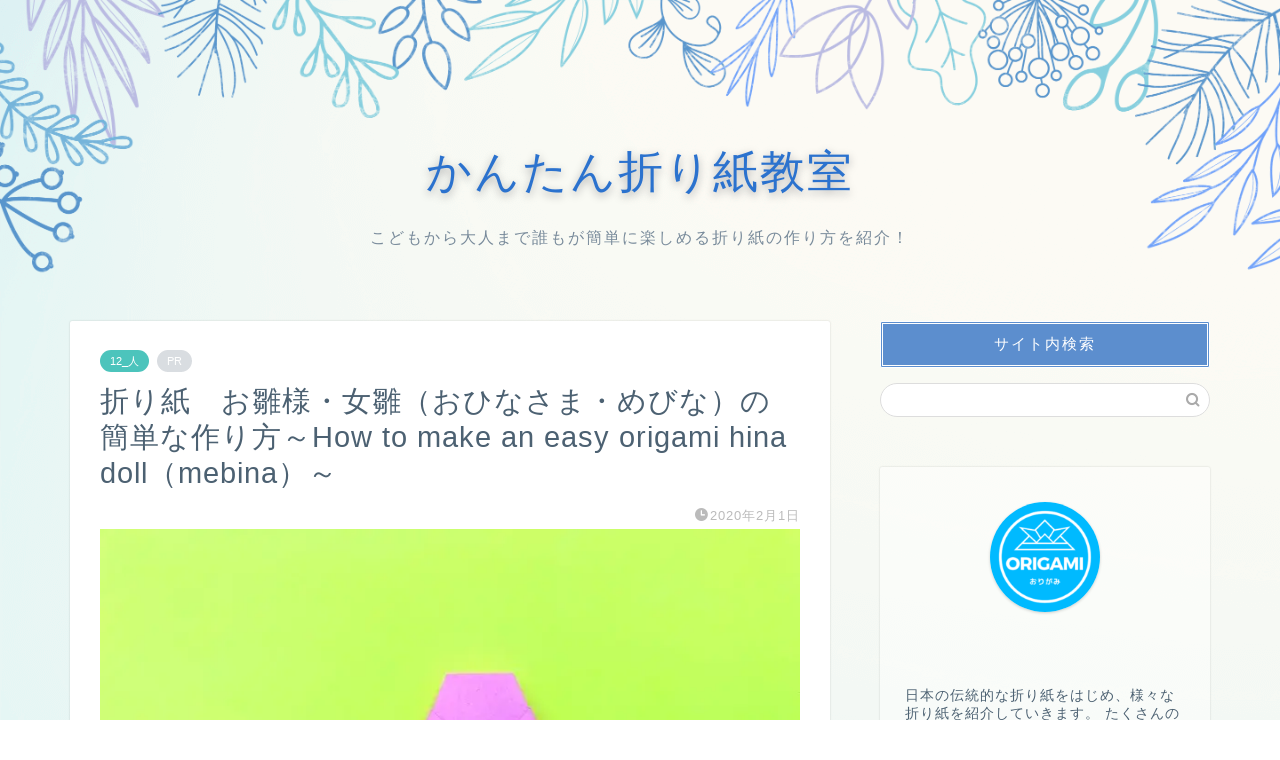

--- FILE ---
content_type: text/html; charset=UTF-8
request_url: https://kantan-origami-kyoushitsu.com/hina-doll-mebina/
body_size: 19644
content:
<!DOCTYPE html>
<html lang="ja">
<head prefix="og: http://ogp.me/ns# fb: http://ogp.me/ns/fb# article: http://ogp.me/ns/article#">
<meta charset="utf-8">
<meta http-equiv="X-UA-Compatible" content="IE=edge">
<meta name="viewport" content="width=device-width, initial-scale=1">
<!-- ここからOGP -->
<meta property="og:type" content="blog">
<meta property="og:title" content="折り紙　お雛様・女雛（おひなさま・めびな）の簡単な作り方～How to make an easy origami hina doll（mebina）～｜簡単折り紙教室"> 
<meta property="og:url" content="https://kantan-origami-kyoushitsu.com/hina-doll-mebina/"> 
<meta property="og:description" content="ひな祭りの定番といえば、やっぱりお雛様ですね。そのお雛様を折り紙で簡単に作ることができます。今回は女雛の折り方を紹介しています。男雛の折り方のリンクもあります。"> 
<meta property="og:image" content="https://kantan-origami-kyoushitsu.com/wp-content/uploads/2020/02/IMG_6741.jpg">
<meta property="og:site_name" content="簡単折り紙教室">
<meta property="fb:admins" content="">
<meta name="twitter:card" content="summary">
<!-- ここまでOGP --> 

<meta name="description" itemprop="description" content="ひな祭りの定番といえば、やっぱりお雛様ですね。そのお雛様を折り紙で簡単に作ることができます。今回は女雛の折り方を紹介しています。男雛の折り方のリンクもあります。" >
<link rel="shortcut icon" href="https://kantan-origami-kyoushitsu.com/wp-content/themes/jin/favicon.ico">
<link rel="canonical" href="https://kantan-origami-kyoushitsu.com/hina-doll-mebina/">
<title>折り紙　お雛様・女雛（おひなさま・めびな）の簡単な作り方～How to make an easy origami hina doll（mebina）～｜簡単折り紙教室</title>
<meta name='robots' content='max-image-preview:large' />
<link rel='dns-prefetch' href='//webfonts.xserver.jp' />
<link rel='dns-prefetch' href='//ajax.googleapis.com' />
<link rel='dns-prefetch' href='//cdnjs.cloudflare.com' />
<link rel='dns-prefetch' href='//cdn.jsdelivr.net' />
<link rel='dns-prefetch' href='//stats.wp.com' />
<link rel="alternate" type="application/rss+xml" title="簡単折り紙教室 &raquo; フィード" href="https://kantan-origami-kyoushitsu.com/feed/" />
<link rel="alternate" type="application/rss+xml" title="簡単折り紙教室 &raquo; コメントフィード" href="https://kantan-origami-kyoushitsu.com/comments/feed/" />
<link rel="alternate" type="application/rss+xml" title="簡単折り紙教室 &raquo; 折り紙　お雛様・女雛（おひなさま・めびな）の簡単な作り方～How to make an easy origami hina doll（mebina）～ のコメントのフィード" href="https://kantan-origami-kyoushitsu.com/hina-doll-mebina/feed/" />
<script type="text/javascript">
/* <![CDATA[ */
window._wpemojiSettings = {"baseUrl":"https:\/\/s.w.org\/images\/core\/emoji\/15.0.3\/72x72\/","ext":".png","svgUrl":"https:\/\/s.w.org\/images\/core\/emoji\/15.0.3\/svg\/","svgExt":".svg","source":{"concatemoji":"https:\/\/kantan-origami-kyoushitsu.com\/wp-includes\/js\/wp-emoji-release.min.js?ver=6.5.7"}};
/*! This file is auto-generated */
!function(i,n){var o,s,e;function c(e){try{var t={supportTests:e,timestamp:(new Date).valueOf()};sessionStorage.setItem(o,JSON.stringify(t))}catch(e){}}function p(e,t,n){e.clearRect(0,0,e.canvas.width,e.canvas.height),e.fillText(t,0,0);var t=new Uint32Array(e.getImageData(0,0,e.canvas.width,e.canvas.height).data),r=(e.clearRect(0,0,e.canvas.width,e.canvas.height),e.fillText(n,0,0),new Uint32Array(e.getImageData(0,0,e.canvas.width,e.canvas.height).data));return t.every(function(e,t){return e===r[t]})}function u(e,t,n){switch(t){case"flag":return n(e,"\ud83c\udff3\ufe0f\u200d\u26a7\ufe0f","\ud83c\udff3\ufe0f\u200b\u26a7\ufe0f")?!1:!n(e,"\ud83c\uddfa\ud83c\uddf3","\ud83c\uddfa\u200b\ud83c\uddf3")&&!n(e,"\ud83c\udff4\udb40\udc67\udb40\udc62\udb40\udc65\udb40\udc6e\udb40\udc67\udb40\udc7f","\ud83c\udff4\u200b\udb40\udc67\u200b\udb40\udc62\u200b\udb40\udc65\u200b\udb40\udc6e\u200b\udb40\udc67\u200b\udb40\udc7f");case"emoji":return!n(e,"\ud83d\udc26\u200d\u2b1b","\ud83d\udc26\u200b\u2b1b")}return!1}function f(e,t,n){var r="undefined"!=typeof WorkerGlobalScope&&self instanceof WorkerGlobalScope?new OffscreenCanvas(300,150):i.createElement("canvas"),a=r.getContext("2d",{willReadFrequently:!0}),o=(a.textBaseline="top",a.font="600 32px Arial",{});return e.forEach(function(e){o[e]=t(a,e,n)}),o}function t(e){var t=i.createElement("script");t.src=e,t.defer=!0,i.head.appendChild(t)}"undefined"!=typeof Promise&&(o="wpEmojiSettingsSupports",s=["flag","emoji"],n.supports={everything:!0,everythingExceptFlag:!0},e=new Promise(function(e){i.addEventListener("DOMContentLoaded",e,{once:!0})}),new Promise(function(t){var n=function(){try{var e=JSON.parse(sessionStorage.getItem(o));if("object"==typeof e&&"number"==typeof e.timestamp&&(new Date).valueOf()<e.timestamp+604800&&"object"==typeof e.supportTests)return e.supportTests}catch(e){}return null}();if(!n){if("undefined"!=typeof Worker&&"undefined"!=typeof OffscreenCanvas&&"undefined"!=typeof URL&&URL.createObjectURL&&"undefined"!=typeof Blob)try{var e="postMessage("+f.toString()+"("+[JSON.stringify(s),u.toString(),p.toString()].join(",")+"));",r=new Blob([e],{type:"text/javascript"}),a=new Worker(URL.createObjectURL(r),{name:"wpTestEmojiSupports"});return void(a.onmessage=function(e){c(n=e.data),a.terminate(),t(n)})}catch(e){}c(n=f(s,u,p))}t(n)}).then(function(e){for(var t in e)n.supports[t]=e[t],n.supports.everything=n.supports.everything&&n.supports[t],"flag"!==t&&(n.supports.everythingExceptFlag=n.supports.everythingExceptFlag&&n.supports[t]);n.supports.everythingExceptFlag=n.supports.everythingExceptFlag&&!n.supports.flag,n.DOMReady=!1,n.readyCallback=function(){n.DOMReady=!0}}).then(function(){return e}).then(function(){var e;n.supports.everything||(n.readyCallback(),(e=n.source||{}).concatemoji?t(e.concatemoji):e.wpemoji&&e.twemoji&&(t(e.twemoji),t(e.wpemoji)))}))}((window,document),window._wpemojiSettings);
/* ]]> */
</script>
<style id='wp-emoji-styles-inline-css' type='text/css'>

	img.wp-smiley, img.emoji {
		display: inline !important;
		border: none !important;
		box-shadow: none !important;
		height: 1em !important;
		width: 1em !important;
		margin: 0 0.07em !important;
		vertical-align: -0.1em !important;
		background: none !important;
		padding: 0 !important;
	}
</style>
<link rel='stylesheet' id='wp-block-library-css' href='https://kantan-origami-kyoushitsu.com/wp-includes/css/dist/block-library/style.min.css?ver=6.5.7' type='text/css' media='all' />
<link rel='stylesheet' id='mediaelement-css' href='https://kantan-origami-kyoushitsu.com/wp-includes/js/mediaelement/mediaelementplayer-legacy.min.css?ver=4.2.17' type='text/css' media='all' />
<link rel='stylesheet' id='wp-mediaelement-css' href='https://kantan-origami-kyoushitsu.com/wp-includes/js/mediaelement/wp-mediaelement.min.css?ver=6.5.7' type='text/css' media='all' />
<style id='jetpack-sharing-buttons-style-inline-css' type='text/css'>
.jetpack-sharing-buttons__services-list{display:flex;flex-direction:row;flex-wrap:wrap;gap:0;list-style-type:none;margin:5px;padding:0}.jetpack-sharing-buttons__services-list.has-small-icon-size{font-size:12px}.jetpack-sharing-buttons__services-list.has-normal-icon-size{font-size:16px}.jetpack-sharing-buttons__services-list.has-large-icon-size{font-size:24px}.jetpack-sharing-buttons__services-list.has-huge-icon-size{font-size:36px}@media print{.jetpack-sharing-buttons__services-list{display:none!important}}.editor-styles-wrapper .wp-block-jetpack-sharing-buttons{gap:0;padding-inline-start:0}ul.jetpack-sharing-buttons__services-list.has-background{padding:1.25em 2.375em}
</style>
<style id='classic-theme-styles-inline-css' type='text/css'>
/*! This file is auto-generated */
.wp-block-button__link{color:#fff;background-color:#32373c;border-radius:9999px;box-shadow:none;text-decoration:none;padding:calc(.667em + 2px) calc(1.333em + 2px);font-size:1.125em}.wp-block-file__button{background:#32373c;color:#fff;text-decoration:none}
</style>
<style id='global-styles-inline-css' type='text/css'>
body{--wp--preset--color--black: #000000;--wp--preset--color--cyan-bluish-gray: #abb8c3;--wp--preset--color--white: #ffffff;--wp--preset--color--pale-pink: #f78da7;--wp--preset--color--vivid-red: #cf2e2e;--wp--preset--color--luminous-vivid-orange: #ff6900;--wp--preset--color--luminous-vivid-amber: #fcb900;--wp--preset--color--light-green-cyan: #7bdcb5;--wp--preset--color--vivid-green-cyan: #00d084;--wp--preset--color--pale-cyan-blue: #8ed1fc;--wp--preset--color--vivid-cyan-blue: #0693e3;--wp--preset--color--vivid-purple: #9b51e0;--wp--preset--gradient--vivid-cyan-blue-to-vivid-purple: linear-gradient(135deg,rgba(6,147,227,1) 0%,rgb(155,81,224) 100%);--wp--preset--gradient--light-green-cyan-to-vivid-green-cyan: linear-gradient(135deg,rgb(122,220,180) 0%,rgb(0,208,130) 100%);--wp--preset--gradient--luminous-vivid-amber-to-luminous-vivid-orange: linear-gradient(135deg,rgba(252,185,0,1) 0%,rgba(255,105,0,1) 100%);--wp--preset--gradient--luminous-vivid-orange-to-vivid-red: linear-gradient(135deg,rgba(255,105,0,1) 0%,rgb(207,46,46) 100%);--wp--preset--gradient--very-light-gray-to-cyan-bluish-gray: linear-gradient(135deg,rgb(238,238,238) 0%,rgb(169,184,195) 100%);--wp--preset--gradient--cool-to-warm-spectrum: linear-gradient(135deg,rgb(74,234,220) 0%,rgb(151,120,209) 20%,rgb(207,42,186) 40%,rgb(238,44,130) 60%,rgb(251,105,98) 80%,rgb(254,248,76) 100%);--wp--preset--gradient--blush-light-purple: linear-gradient(135deg,rgb(255,206,236) 0%,rgb(152,150,240) 100%);--wp--preset--gradient--blush-bordeaux: linear-gradient(135deg,rgb(254,205,165) 0%,rgb(254,45,45) 50%,rgb(107,0,62) 100%);--wp--preset--gradient--luminous-dusk: linear-gradient(135deg,rgb(255,203,112) 0%,rgb(199,81,192) 50%,rgb(65,88,208) 100%);--wp--preset--gradient--pale-ocean: linear-gradient(135deg,rgb(255,245,203) 0%,rgb(182,227,212) 50%,rgb(51,167,181) 100%);--wp--preset--gradient--electric-grass: linear-gradient(135deg,rgb(202,248,128) 0%,rgb(113,206,126) 100%);--wp--preset--gradient--midnight: linear-gradient(135deg,rgb(2,3,129) 0%,rgb(40,116,252) 100%);--wp--preset--font-size--small: 13px;--wp--preset--font-size--medium: 20px;--wp--preset--font-size--large: 36px;--wp--preset--font-size--x-large: 42px;--wp--preset--spacing--20: 0.44rem;--wp--preset--spacing--30: 0.67rem;--wp--preset--spacing--40: 1rem;--wp--preset--spacing--50: 1.5rem;--wp--preset--spacing--60: 2.25rem;--wp--preset--spacing--70: 3.38rem;--wp--preset--spacing--80: 5.06rem;--wp--preset--shadow--natural: 6px 6px 9px rgba(0, 0, 0, 0.2);--wp--preset--shadow--deep: 12px 12px 50px rgba(0, 0, 0, 0.4);--wp--preset--shadow--sharp: 6px 6px 0px rgba(0, 0, 0, 0.2);--wp--preset--shadow--outlined: 6px 6px 0px -3px rgba(255, 255, 255, 1), 6px 6px rgba(0, 0, 0, 1);--wp--preset--shadow--crisp: 6px 6px 0px rgba(0, 0, 0, 1);}:where(.is-layout-flex){gap: 0.5em;}:where(.is-layout-grid){gap: 0.5em;}body .is-layout-flex{display: flex;}body .is-layout-flex{flex-wrap: wrap;align-items: center;}body .is-layout-flex > *{margin: 0;}body .is-layout-grid{display: grid;}body .is-layout-grid > *{margin: 0;}:where(.wp-block-columns.is-layout-flex){gap: 2em;}:where(.wp-block-columns.is-layout-grid){gap: 2em;}:where(.wp-block-post-template.is-layout-flex){gap: 1.25em;}:where(.wp-block-post-template.is-layout-grid){gap: 1.25em;}.has-black-color{color: var(--wp--preset--color--black) !important;}.has-cyan-bluish-gray-color{color: var(--wp--preset--color--cyan-bluish-gray) !important;}.has-white-color{color: var(--wp--preset--color--white) !important;}.has-pale-pink-color{color: var(--wp--preset--color--pale-pink) !important;}.has-vivid-red-color{color: var(--wp--preset--color--vivid-red) !important;}.has-luminous-vivid-orange-color{color: var(--wp--preset--color--luminous-vivid-orange) !important;}.has-luminous-vivid-amber-color{color: var(--wp--preset--color--luminous-vivid-amber) !important;}.has-light-green-cyan-color{color: var(--wp--preset--color--light-green-cyan) !important;}.has-vivid-green-cyan-color{color: var(--wp--preset--color--vivid-green-cyan) !important;}.has-pale-cyan-blue-color{color: var(--wp--preset--color--pale-cyan-blue) !important;}.has-vivid-cyan-blue-color{color: var(--wp--preset--color--vivid-cyan-blue) !important;}.has-vivid-purple-color{color: var(--wp--preset--color--vivid-purple) !important;}.has-black-background-color{background-color: var(--wp--preset--color--black) !important;}.has-cyan-bluish-gray-background-color{background-color: var(--wp--preset--color--cyan-bluish-gray) !important;}.has-white-background-color{background-color: var(--wp--preset--color--white) !important;}.has-pale-pink-background-color{background-color: var(--wp--preset--color--pale-pink) !important;}.has-vivid-red-background-color{background-color: var(--wp--preset--color--vivid-red) !important;}.has-luminous-vivid-orange-background-color{background-color: var(--wp--preset--color--luminous-vivid-orange) !important;}.has-luminous-vivid-amber-background-color{background-color: var(--wp--preset--color--luminous-vivid-amber) !important;}.has-light-green-cyan-background-color{background-color: var(--wp--preset--color--light-green-cyan) !important;}.has-vivid-green-cyan-background-color{background-color: var(--wp--preset--color--vivid-green-cyan) !important;}.has-pale-cyan-blue-background-color{background-color: var(--wp--preset--color--pale-cyan-blue) !important;}.has-vivid-cyan-blue-background-color{background-color: var(--wp--preset--color--vivid-cyan-blue) !important;}.has-vivid-purple-background-color{background-color: var(--wp--preset--color--vivid-purple) !important;}.has-black-border-color{border-color: var(--wp--preset--color--black) !important;}.has-cyan-bluish-gray-border-color{border-color: var(--wp--preset--color--cyan-bluish-gray) !important;}.has-white-border-color{border-color: var(--wp--preset--color--white) !important;}.has-pale-pink-border-color{border-color: var(--wp--preset--color--pale-pink) !important;}.has-vivid-red-border-color{border-color: var(--wp--preset--color--vivid-red) !important;}.has-luminous-vivid-orange-border-color{border-color: var(--wp--preset--color--luminous-vivid-orange) !important;}.has-luminous-vivid-amber-border-color{border-color: var(--wp--preset--color--luminous-vivid-amber) !important;}.has-light-green-cyan-border-color{border-color: var(--wp--preset--color--light-green-cyan) !important;}.has-vivid-green-cyan-border-color{border-color: var(--wp--preset--color--vivid-green-cyan) !important;}.has-pale-cyan-blue-border-color{border-color: var(--wp--preset--color--pale-cyan-blue) !important;}.has-vivid-cyan-blue-border-color{border-color: var(--wp--preset--color--vivid-cyan-blue) !important;}.has-vivid-purple-border-color{border-color: var(--wp--preset--color--vivid-purple) !important;}.has-vivid-cyan-blue-to-vivid-purple-gradient-background{background: var(--wp--preset--gradient--vivid-cyan-blue-to-vivid-purple) !important;}.has-light-green-cyan-to-vivid-green-cyan-gradient-background{background: var(--wp--preset--gradient--light-green-cyan-to-vivid-green-cyan) !important;}.has-luminous-vivid-amber-to-luminous-vivid-orange-gradient-background{background: var(--wp--preset--gradient--luminous-vivid-amber-to-luminous-vivid-orange) !important;}.has-luminous-vivid-orange-to-vivid-red-gradient-background{background: var(--wp--preset--gradient--luminous-vivid-orange-to-vivid-red) !important;}.has-very-light-gray-to-cyan-bluish-gray-gradient-background{background: var(--wp--preset--gradient--very-light-gray-to-cyan-bluish-gray) !important;}.has-cool-to-warm-spectrum-gradient-background{background: var(--wp--preset--gradient--cool-to-warm-spectrum) !important;}.has-blush-light-purple-gradient-background{background: var(--wp--preset--gradient--blush-light-purple) !important;}.has-blush-bordeaux-gradient-background{background: var(--wp--preset--gradient--blush-bordeaux) !important;}.has-luminous-dusk-gradient-background{background: var(--wp--preset--gradient--luminous-dusk) !important;}.has-pale-ocean-gradient-background{background: var(--wp--preset--gradient--pale-ocean) !important;}.has-electric-grass-gradient-background{background: var(--wp--preset--gradient--electric-grass) !important;}.has-midnight-gradient-background{background: var(--wp--preset--gradient--midnight) !important;}.has-small-font-size{font-size: var(--wp--preset--font-size--small) !important;}.has-medium-font-size{font-size: var(--wp--preset--font-size--medium) !important;}.has-large-font-size{font-size: var(--wp--preset--font-size--large) !important;}.has-x-large-font-size{font-size: var(--wp--preset--font-size--x-large) !important;}
.wp-block-navigation a:where(:not(.wp-element-button)){color: inherit;}
:where(.wp-block-post-template.is-layout-flex){gap: 1.25em;}:where(.wp-block-post-template.is-layout-grid){gap: 1.25em;}
:where(.wp-block-columns.is-layout-flex){gap: 2em;}:where(.wp-block-columns.is-layout-grid){gap: 2em;}
.wp-block-pullquote{font-size: 1.5em;line-height: 1.6;}
</style>
<link rel='stylesheet' id='theme-style-css' href='https://kantan-origami-kyoushitsu.com/wp-content/themes/jin/style.css?ver=6.5.7' type='text/css' media='all' />
<link rel='stylesheet' id='swiper-style-css' href='https://cdnjs.cloudflare.com/ajax/libs/Swiper/4.0.7/css/swiper.min.css?ver=6.5.7' type='text/css' media='all' />
<script type="text/javascript" src="https://ajax.googleapis.com/ajax/libs/jquery/1.12.4/jquery.min.js?ver=6.5.7" id="jquery-js"></script>
<script type="text/javascript" src="//webfonts.xserver.jp/js/xserverv3.js?fadein=0&amp;ver=2.0.7" id="typesquare_std-js"></script>
<link rel="https://api.w.org/" href="https://kantan-origami-kyoushitsu.com/wp-json/" /><link rel="alternate" type="application/json" href="https://kantan-origami-kyoushitsu.com/wp-json/wp/v2/posts/2186" /><link rel='shortlink' href='https://kantan-origami-kyoushitsu.com/?p=2186' />
<link rel="alternate" type="application/json+oembed" href="https://kantan-origami-kyoushitsu.com/wp-json/oembed/1.0/embed?url=https%3A%2F%2Fkantan-origami-kyoushitsu.com%2Fhina-doll-mebina%2F" />
<link rel="alternate" type="text/xml+oembed" href="https://kantan-origami-kyoushitsu.com/wp-json/oembed/1.0/embed?url=https%3A%2F%2Fkantan-origami-kyoushitsu.com%2Fhina-doll-mebina%2F&#038;format=xml" />
	<style>img#wpstats{display:none}</style>
			<style type="text/css">
		#wrapper {
			background-color: #fffaf2;
			background-image: url(http://kantan-origami-kyoushitsu.com/wp-content/uploads/2019/10/demo11-bgimg.png);
					}

		.related-entry-headline-text span:before,
		#comment-title span:before,
		#reply-title span:before {
			background-color: #5c8ece;
			border-color: #5c8ece !important;
		}

		#breadcrumb:after,
		#page-top a {
			background-color: #4073b7;
		}

		footer {
			background-color: #4073b7;
		}

		.footer-inner a,
		#copyright,
		#copyright-center {
			border-color: #fff !important;
			color: #fff !important;
		}

		#footer-widget-area {
			border-color: #fff !important;
		}

		.page-top-footer a {
			color: #4073b7 !important;
		}

		#breadcrumb ul li,
		#breadcrumb ul li a {
			color: #4073b7 !important;
		}

		body,
		a,
		a:link,
		a:visited,
		.my-profile,
		.widgettitle,
		.tabBtn-mag label {
			color: #4c6172;
		}

		a:hover {
			color: #008db7;
		}

		.widget_nav_menu ul>li>a:before,
		.widget_categories ul>li>a:before,
		.widget_pages ul>li>a:before,
		.widget_recent_entries ul>li>a:before,
		.widget_archive ul>li>a:before,
		.widget_archive form:after,
		.widget_categories form:after,
		.widget_nav_menu ul>li>ul.sub-menu>li>a:before,
		.widget_categories ul>li>.children>li>a:before,
		.widget_pages ul>li>.children>li>a:before,
		.widget_nav_menu ul>li>ul.sub-menu>li>ul.sub-menu li>a:before,
		.widget_categories ul>li>.children>li>.children li>a:before,
		.widget_pages ul>li>.children>li>.children li>a:before {
			color: #5c8ece;
		}

		.widget_nav_menu ul .sub-menu .sub-menu li a:before {
			background-color: #4c6172 !important;
		}
		.d--labeling-act-border{
			border-color: rgba(76,97,114,0.18);
		}
		.c--labeling-act.d--labeling-act-solid{
			background-color: rgba(76,97,114,0.06);
		}
		.a--labeling-act{
			color: rgba(76,97,114,0.6);
		}
		.a--labeling-small-act span{
			background-color: rgba(76,97,114,0.21);
		}
		.c--labeling-act.d--labeling-act-strong{
			background-color: rgba(76,97,114,0.045);
		}
		.d--labeling-act-strong .a--labeling-act{
			color: rgba(76,97,114,0.75);
		}


		footer .footer-widget,
		footer .footer-widget a,
		footer .footer-widget ul li,
		.footer-widget.widget_nav_menu ul>li>a:before,
		.footer-widget.widget_categories ul>li>a:before,
		.footer-widget.widget_recent_entries ul>li>a:before,
		.footer-widget.widget_pages ul>li>a:before,
		.footer-widget.widget_archive ul>li>a:before,
		footer .widget_tag_cloud .tagcloud a:before {
			color: #fff !important;
			border-color: #fff !important;
		}

		footer .footer-widget .widgettitle {
			color: #fff !important;
			border-color: #4cc4bc !important;
		}

		footer .widget_nav_menu ul .children .children li a:before,
		footer .widget_categories ul .children .children li a:before,
		footer .widget_nav_menu ul .sub-menu .sub-menu li a:before {
			background-color: #fff !important;
		}

		#drawernav a:hover,
		.post-list-title,
		#prev-next p,
		#toc_container .toc_list li a {
			color: #4c6172 !important;
		}

		#header-box {
			background-color: #ffffff;
		}

		@media (min-width: 768px) {

			#header-box .header-box10-bg:before,
			#header-box .header-box11-bg:before {
				border-radius: 2px;
			}
		}

		@media (min-width: 768px) {
			.top-image-meta {
				margin-top: calc(50px - 30px);
			}
		}

		@media (min-width: 1200px) {
			.top-image-meta {
				margin-top: calc(50px);
			}
		}

		.pickup-contents:before {
			background-color: #ffffff !important;
		}

		.main-image-text {
			color: #2b72ce;
		}

		.main-image-text-sub {
			color: #798b9b;
		}

		@media (min-width: 481px) {
			#site-info {
				padding-top: 15px !important;
				padding-bottom: 15px !important;
			}
		}

		#site-info span a {
			color: #437ecc !important;
		}

		#headmenu .headsns .line a svg {
			fill: #437ecc !important;
		}

		#headmenu .headsns a,
		#headmenu {
			color: #437ecc !important;
			border-color: #437ecc !important;
		}

		.profile-follow .line-sns a svg {
			fill: #5c8ece !important;
		}

		.profile-follow .line-sns a:hover svg {
			fill: #4cc4bc !important;
		}

		.profile-follow a {
			color: #5c8ece !important;
			border-color: #5c8ece !important;
		}

		.profile-follow a:hover,
		#headmenu .headsns a:hover {
			color: #4cc4bc !important;
			border-color: #4cc4bc !important;
		}

		.search-box:hover {
			color: #4cc4bc !important;
			border-color: #4cc4bc !important;
		}

		#header #headmenu .headsns .line a:hover svg {
			fill: #4cc4bc !important;
		}

		.cps-icon-bar,
		#navtoggle:checked+.sp-menu-open .cps-icon-bar {
			background-color: #437ecc;
		}

		#nav-container {
			background-color: #fff;
		}

		.menu-box .menu-item svg {
			fill: #437ecc;
		}

		#drawernav ul.menu-box>li>a,
		#drawernav2 ul.menu-box>li>a,
		#drawernav3 ul.menu-box>li>a,
		#drawernav4 ul.menu-box>li>a,
		#drawernav5 ul.menu-box>li>a,
		#drawernav ul.menu-box>li.menu-item-has-children:after,
		#drawernav2 ul.menu-box>li.menu-item-has-children:after,
		#drawernav3 ul.menu-box>li.menu-item-has-children:after,
		#drawernav4 ul.menu-box>li.menu-item-has-children:after,
		#drawernav5 ul.menu-box>li.menu-item-has-children:after {
			color: #437ecc !important;
		}

		#drawernav ul.menu-box li a,
		#drawernav2 ul.menu-box li a,
		#drawernav3 ul.menu-box li a,
		#drawernav4 ul.menu-box li a,
		#drawernav5 ul.menu-box li a {
			font-size: 14px !important;
		}

		#drawernav3 ul.menu-box>li {
			color: #4c6172 !important;
		}

		#drawernav4 .menu-box>.menu-item>a:after,
		#drawernav3 .menu-box>.menu-item>a:after,
		#drawernav .menu-box>.menu-item>a:after {
			background-color: #437ecc !important;
		}

		#drawernav2 .menu-box>.menu-item:hover,
		#drawernav5 .menu-box>.menu-item:hover {
			border-top-color: #5c8ece !important;
		}

		.cps-info-bar a {
			background-color: #33c4ba !important;
		}

		@media (min-width: 768px) {
			.post-list-mag .post-list-item:not(:nth-child(2n)) {
				margin-right: 2.6%;
			}
		}

		@media (min-width: 768px) {

			#tab-1:checked~.tabBtn-mag li [for="tab-1"]:after,
			#tab-2:checked~.tabBtn-mag li [for="tab-2"]:after,
			#tab-3:checked~.tabBtn-mag li [for="tab-3"]:after,
			#tab-4:checked~.tabBtn-mag li [for="tab-4"]:after {
				border-top-color: #5c8ece !important;
			}

			.tabBtn-mag label {
				border-bottom-color: #5c8ece !important;
			}
		}

		#tab-1:checked~.tabBtn-mag li [for="tab-1"],
		#tab-2:checked~.tabBtn-mag li [for="tab-2"],
		#tab-3:checked~.tabBtn-mag li [for="tab-3"],
		#tab-4:checked~.tabBtn-mag li [for="tab-4"],
		#prev-next a.next:after,
		#prev-next a.prev:after,
		.more-cat-button a:hover span:before {
			background-color: #5c8ece !important;
		}


		.swiper-slide .post-list-cat,
		.post-list-mag .post-list-cat,
		.post-list-mag3col .post-list-cat,
		.post-list-mag-sp1col .post-list-cat,
		.swiper-pagination-bullet-active,
		.pickup-cat,
		.post-list .post-list-cat,
		#breadcrumb .bcHome a:hover span:before,
		.popular-item:nth-child(1) .pop-num,
		.popular-item:nth-child(2) .pop-num,
		.popular-item:nth-child(3) .pop-num {
			background-color: #4cc4bc !important;
		}

		.sidebar-btn a,
		.profile-sns-menu {
			background-color: #4cc4bc !important;
		}

		.sp-sns-menu a,
		.pickup-contents-box a:hover .pickup-title {
			border-color: #5c8ece !important;
			color: #5c8ece !important;
		}

		.pro-line svg {
			fill: #5c8ece !important;
		}

		.cps-post-cat a,
		.meta-cat,
		.popular-cat {
			background-color: #4cc4bc !important;
			border-color: #4cc4bc !important;
		}

		.tagicon,
		.tag-box a,
		#toc_container .toc_list>li,
		#toc_container .toc_title {
			color: #5c8ece !important;
		}

		.widget_tag_cloud a::before {
			color: #4c6172 !important;
		}

		.tag-box a,
		#toc_container:before {
			border-color: #5c8ece !important;
		}

		.cps-post-cat a:hover {
			color: #008db7 !important;
		}

		.pagination li:not([class*="current"]) a:hover,
		.widget_tag_cloud a:hover {
			background-color: #5c8ece !important;
		}

		.pagination li:not([class*="current"]) a:hover {
			opacity: 0.5 !important;
		}

		.pagination li.current a {
			background-color: #5c8ece !important;
			border-color: #5c8ece !important;
		}

		.nextpage a:hover span {
			color: #5c8ece !important;
			border-color: #5c8ece !important;
		}

		.cta-content:before {
			background-color: #5c8ece !important;
		}

		.cta-text,
		.info-title {
			color: #fff !important;
		}

		#footer-widget-area.footer_style1 .widgettitle {
			border-color: #4cc4bc !important;
		}

		.sidebar_style1 .widgettitle,
		.sidebar_style5 .widgettitle {
			border-color: #5c8ece !important;
		}

		.sidebar_style2 .widgettitle,
		.sidebar_style4 .widgettitle,
		.sidebar_style6 .widgettitle,
		#home-bottom-widget .widgettitle,
		#home-top-widget .widgettitle,
		#post-bottom-widget .widgettitle,
		#post-top-widget .widgettitle {
			background-color: #5c8ece !important;
		}

		#home-bottom-widget .widget_search .search-box input[type="submit"],
		#home-top-widget .widget_search .search-box input[type="submit"],
		#post-bottom-widget .widget_search .search-box input[type="submit"],
		#post-top-widget .widget_search .search-box input[type="submit"] {
			background-color: #4cc4bc !important;
		}

		.tn-logo-size {
			font-size: 160% !important;
		}

		@media (min-width: 481px) {
			.tn-logo-size img {
				width: calc(160%*0.5) !important;
			}
		}

		@media (min-width: 768px) {
			.tn-logo-size img {
				width: calc(160%*2.2) !important;
			}
		}

		@media (min-width: 1200px) {
			.tn-logo-size img {
				width: 160% !important;
			}
		}

		.sp-logo-size {
			font-size: 110% !important;
		}

		.sp-logo-size img {
			width: 110% !important;
		}

		.cps-post-main ul>li:before,
		.cps-post-main ol>li:before {
			background-color: #4cc4bc !important;
		}

		.profile-card .profile-title {
			background-color: #5c8ece !important;
		}

		.profile-card {
			border-color: #5c8ece !important;
		}

		.cps-post-main a {
			color: #008db7;
		}

		.cps-post-main .marker {
			background: -webkit-linear-gradient(transparent 60%, #fff9c1 0%);
			background: linear-gradient(transparent 60%, #fff9c1 0%);
		}

		.cps-post-main .marker2 {
			background: -webkit-linear-gradient(transparent 60%, #a9eaf2 0%);
			background: linear-gradient(transparent 60%, #a9eaf2 0%);
		}

		.cps-post-main .jic-sc {
			color: #e9546b;
		}


		.simple-box1 {
			border-color: #ef9b9b !important;
		}

		.simple-box2 {
			border-color: #f2bf7d !important;
		}

		.simple-box3 {
			border-color: #b5e28a !important;
		}

		.simple-box4 {
			border-color: #7badd8 !important;
		}

		.simple-box4:before {
			background-color: #7badd8;
		}

		.simple-box5 {
			border-color: #e896c7 !important;
		}

		.simple-box5:before {
			background-color: #e896c7;
		}

		.simple-box6 {
			background-color: #fffdef !important;
		}

		.simple-box7 {
			border-color: #def1f9 !important;
		}

		.simple-box7:before {
			background-color: #def1f9 !important;
		}

		.simple-box8 {
			border-color: #96ddc1 !important;
		}

		.simple-box8:before {
			background-color: #96ddc1 !important;
		}

		.simple-box9:before {
			background-color: #e1c0e8 !important;
		}

		.simple-box9:after {
			border-color: #e1c0e8 #e1c0e8 #fff #fff !important;
		}

		.kaisetsu-box1:before,
		.kaisetsu-box1-title {
			background-color: #ffb49e !important;
		}

		.kaisetsu-box2 {
			border-color: #89c2f4 !important;
		}

		.kaisetsu-box2-title {
			background-color: #89c2f4 !important;
		}

		.kaisetsu-box4 {
			border-color: #ea91a9 !important;
		}

		.kaisetsu-box4-title {
			background-color: #ea91a9 !important;
		}

		.kaisetsu-box5:before {
			background-color: #57b3ba !important;
		}

		.kaisetsu-box5-title {
			background-color: #57b3ba !important;
		}

		.concept-box1 {
			border-color: #85db8f !important;
		}

		.concept-box1:after {
			background-color: #85db8f !important;
		}

		.concept-box1:before {
			content: "ポイント" !important;
			color: #85db8f !important;
		}

		.concept-box2 {
			border-color: #f7cf6a !important;
		}

		.concept-box2:after {
			background-color: #f7cf6a !important;
		}

		.concept-box2:before {
			content: "注意点" !important;
			color: #f7cf6a !important;
		}

		.concept-box3 {
			border-color: #86cee8 !important;
		}

		.concept-box3:after {
			background-color: #86cee8 !important;
		}

		.concept-box3:before {
			content: "良い例" !important;
			color: #86cee8 !important;
		}

		.concept-box4 {
			border-color: #ed8989 !important;
		}

		.concept-box4:after {
			background-color: #ed8989 !important;
		}

		.concept-box4:before {
			content: "悪い例" !important;
			color: #ed8989 !important;
		}

		.concept-box5 {
			border-color: #9e9e9e !important;
		}

		.concept-box5:after {
			background-color: #9e9e9e !important;
		}

		.concept-box5:before {
			content: "参考" !important;
			color: #9e9e9e !important;
		}

		.concept-box6 {
			border-color: #8eaced !important;
		}

		.concept-box6:after {
			background-color: #8eaced !important;
		}

		.concept-box6:before {
			content: "メモ" !important;
			color: #8eaced !important;
		}

		.innerlink-box1,
		.blog-card {
			border-color: #73bc9b !important;
		}

		.innerlink-box1-title {
			background-color: #73bc9b !important;
			border-color: #73bc9b !important;
		}

		.innerlink-box1:before,
		.blog-card-hl-box {
			background-color: #73bc9b !important;
		}

		.jin-ac-box01-title::after {
			color: #5c8ece;
		}

		.color-button01 a,
		.color-button01 a:hover,
		.color-button01:before {
			background-color: #fcda6c !important;
		}

		.top-image-btn-color a,
		.top-image-btn-color a:hover,
		.top-image-btn-color:before {
			background-color: #ffcd44 !important;
		}

		.color-button02 a,
		.color-button02 a:hover,
		.color-button02:before {
			background-color: #e87d99 !important;
		}

		.color-button01-big a,
		.color-button01-big a:hover,
		.color-button01-big:before {
			background-color: #fcda6c !important;
		}

		.color-button01-big a,
		.color-button01-big:before {
			border-radius: 50px !important;
		}

		.color-button01-big a {
			padding-top: 20px !important;
			padding-bottom: 20px !important;
		}

		.color-button02-big a,
		.color-button02-big a:hover,
		.color-button02-big:before {
			background-color: #e87d99 !important;
		}

		.color-button02-big a,
		.color-button02-big:before {
			border-radius: 50px !important;
		}

		.color-button02-big a {
			padding-top: 20px !important;
			padding-bottom: 20px !important;
		}

		.color-button01-big {
			width: 65% !important;
		}

		.color-button02-big {
			width: 65% !important;
		}

		.top-image-btn-color:before,
		.color-button01:before,
		.color-button02:before,
		.color-button01-big:before,
		.color-button02-big:before {
			bottom: -1px;
			left: -1px;
			width: 100%;
			height: 100%;
			border-radius: 6px;
			box-shadow: 0px 1px 5px 0px rgba(0, 0, 0, 0.25);
			-webkit-transition: all .4s;
			transition: all .4s;
		}

		.top-image-btn-color a:hover,
		.color-button01 a:hover,
		.color-button02 a:hover,
		.color-button01-big a:hover,
		.color-button02-big a:hover {
			-webkit-transform: translateY(2px);
			transform: translateY(2px);
			-webkit-filter: brightness(0.95);
			filter: brightness(0.95);
		}

		.top-image-btn-color:hover:before,
		.color-button01:hover:before,
		.color-button02:hover:before,
		.color-button01-big:hover:before,
		.color-button02-big:hover:before {
			-webkit-transform: translateY(2px);
			transform: translateY(2px);
			box-shadow: none !important;
		}

		.h2-style01 h2,
		.h2-style02 h2:before,
		.h2-style03 h2,
		.h2-style04 h2:before,
		.h2-style05 h2,
		.h2-style07 h2:before,
		.h2-style07 h2:after,
		.h3-style03 h3:before,
		.h3-style02 h3:before,
		.h3-style05 h3:before,
		.h3-style07 h3:before,
		.h2-style08 h2:after,
		.h2-style10 h2:before,
		.h2-style10 h2:after,
		.h3-style02 h3:after,
		.h4-style02 h4:before {
			background-color: #5c8ece !important;
		}

		.h3-style01 h3,
		.h3-style04 h3,
		.h3-style05 h3,
		.h3-style06 h3,
		.h4-style01 h4,
		.h2-style02 h2,
		.h2-style08 h2,
		.h2-style08 h2:before,
		.h2-style09 h2,
		.h4-style03 h4 {
			border-color: #5c8ece !important;
		}

		.h2-style05 h2:before {
			border-top-color: #5c8ece !important;
		}

		.h2-style06 h2:before,
		.sidebar_style3 .widgettitle:after {
			background-image: linear-gradient(-45deg,
					transparent 25%,
					#5c8ece 25%,
					#5c8ece 50%,
					transparent 50%,
					transparent 75%,
					#5c8ece 75%,
					#5c8ece);
		}

		.jin-h2-icons.h2-style02 h2 .jic:before,
		.jin-h2-icons.h2-style04 h2 .jic:before,
		.jin-h2-icons.h2-style06 h2 .jic:before,
		.jin-h2-icons.h2-style07 h2 .jic:before,
		.jin-h2-icons.h2-style08 h2 .jic:before,
		.jin-h2-icons.h2-style09 h2 .jic:before,
		.jin-h2-icons.h2-style10 h2 .jic:before,
		.jin-h3-icons.h3-style01 h3 .jic:before,
		.jin-h3-icons.h3-style02 h3 .jic:before,
		.jin-h3-icons.h3-style03 h3 .jic:before,
		.jin-h3-icons.h3-style04 h3 .jic:before,
		.jin-h3-icons.h3-style05 h3 .jic:before,
		.jin-h3-icons.h3-style06 h3 .jic:before,
		.jin-h3-icons.h3-style07 h3 .jic:before,
		.jin-h4-icons.h4-style01 h4 .jic:before,
		.jin-h4-icons.h4-style02 h4 .jic:before,
		.jin-h4-icons.h4-style03 h4 .jic:before,
		.jin-h4-icons.h4-style04 h4 .jic:before {
			color: #5c8ece;
		}

		@media all and (-ms-high-contrast:none) {

			*::-ms-backdrop,
			.color-button01:before,
			.color-button02:before,
			.color-button01-big:before,
			.color-button02-big:before {
				background-color: #595857 !important;
			}
		}

		.jin-lp-h2 h2,
		.jin-lp-h2 h2 {
			background-color: transparent !important;
			border-color: transparent !important;
			color: #4c6172 !important;
		}

		.jincolumn-h3style2 {
			border-color: #5c8ece !important;
		}

		.jinlph2-style1 h2:first-letter {
			color: #5c8ece !important;
		}

		.jinlph2-style2 h2,
		.jinlph2-style3 h2 {
			border-color: #5c8ece !important;
		}

		.jin-photo-title .jin-fusen1-down,
		.jin-photo-title .jin-fusen1-even,
		.jin-photo-title .jin-fusen1-up {
			border-left-color: #5c8ece;
		}

		.jin-photo-title .jin-fusen2,
		.jin-photo-title .jin-fusen3 {
			background-color: #5c8ece;
		}

		.jin-photo-title .jin-fusen2:before,
		.jin-photo-title .jin-fusen3:before {
			border-top-color: #5c8ece;
		}

		.has-huge-font-size {
			font-size: 42px !important;
		}

		.has-large-font-size {
			font-size: 36px !important;
		}

		.has-medium-font-size {
			font-size: 20px !important;
		}

		.has-normal-font-size {
			font-size: 16px !important;
		}

		.has-small-font-size {
			font-size: 13px !important;
		}
	</style>
<noscript><style>.lazyload[data-src]{display:none !important;}</style></noscript><style>.lazyload{background-image:none !important;}.lazyload:before{background-image:none !important;}</style>		<style type="text/css" id="wp-custom-css">
			#wrapper{
	background-repeat:no-repeat;
}
@media (max-width: 767px){
	#header-box {
    box-shadow: 0px 1px 8px #ccc;
}
	#main-image{
		box-shadow:none!important;
	}
.pickup-contents:before {
    background-color: transparent!important;
}
}
@media (min-width: 1024px){
#main-image .main-image-text {
	font-size:2.8rem;
	line-height:3.4rem;
}
}
.sidebar_style4 .my-profile{
    background: rgba(255,255,255,0.45);
}		</style>
			
<!--カエレバCSS-->
<link href="https://kantan-origami-kyoushitsu.com/wp-content/themes/jin/css/kaereba.css" rel="stylesheet" />
<!--アプリーチCSS-->

<!-- Global site tag (gtag.js) - Google Analytics -->
<script async src="https://www.googletagmanager.com/gtag/js?id=UA-66106665-4"></script>
<script>
  window.dataLayer = window.dataLayer || [];
  function gtag(){dataLayer.push(arguments);}
  gtag('js', new Date());

  gtag('config', 'UA-66106665-4');
</script>
</head>
<body class="post-template-default single single-post postid-2186 single-format-standard" id="nofont-style">
<div id="wrapper">

		
	<div id="scroll-content" class="animate-off">
	
		<!--ヘッダー-->

								

	

	
	<!--ヘッダー画像-->
										<div id="main-image" class="main-image animate-off">
				
										<a href="https://kantan-origami-kyoushitsu.com"><img src="[data-uri]" data-src="http://kantan-origami-kyoushitsu.com/wp-content/uploads/2019/10/demo11-headerimg.png" decoding="async" class="lazyload" /><noscript><img src="http://kantan-origami-kyoushitsu.com/wp-content/uploads/2019/10/demo11-headerimg.png" data-eio="l" /></noscript></a>
			
		<div class="top-image-meta">
						<div class="main-image-text ef animate-off top-image-text-option-shadow">かんたん折り紙教室</div>
									<div class="main-image-text-sub ef animate-off top-image-subtext-option-none">こどもから大人まで誰もが簡単に楽しめる折り紙の作り方を紹介！</div>
								</div>
				
</div>							<!--ヘッダー画像-->


		
		<!--ヘッダー-->

		<div class="clearfix"></div>

			
																				
		
	<div id="contents">

		<!--メインコンテンツ-->
			<main id="main-contents" class="main-contents article_style1 animate-off" itemprop="mainContentOfPage">
				
								
				<section class="cps-post-box hentry">
																	<article class="cps-post">
							<header class="cps-post-header">
																<span class="cps-post-cat category-hito" itemprop="keywords"><a href="https://kantan-origami-kyoushitsu.com/category/hito/" style="background-color:!important;">12_人</a></span>
																																 
																	<span class="cps-post-cat a--labeling-small-act d--labeling-act-solid"><span>PR</span></span>
																																								<h1 class="cps-post-title entry-title" itemprop="headline">折り紙　お雛様・女雛（おひなさま・めびな）の簡単な作り方～How to make an easy origami hina doll（mebina）～</h1>
								<div class="cps-post-meta vcard">
									<span class="writer fn" itemprop="author" itemscope itemtype="https://schema.org/Person"><span itemprop="name">キラ</span></span>
									<span class="cps-post-date-box">
												<span class="cps-post-date"><i class="jic jin-ifont-watch" aria-hidden="true"></i>&nbsp;<time class="entry-date date published updated" datetime="2020-02-01T10:42:47+09:00">2020年2月1日</time></span>
										</span>
								</div>
								
							</header>
																																													<div class="cps-post-thumb jin-thumb-original" itemscope itemtype="https://schema.org/ImageObject">
												<img src="[data-uri]" class="attachment-large_size size-large_size wp-post-image lazyload" alt="" width ="760" height ="570" decoding="async" fetchpriority="high" data-src="https://kantan-origami-kyoushitsu.com/wp-content/uploads/2020/02/IMG_6741.jpg" data-eio-rwidth="760" data-eio-rheight="570" /><noscript><img src="https://kantan-origami-kyoushitsu.com/wp-content/uploads/2020/02/IMG_6741.jpg" class="attachment-large_size size-large_size wp-post-image" alt="" width ="760" height ="570" decoding="async" fetchpriority="high" data-eio="l" /></noscript>											</div>
																																																										<div class="share-top sns-design-type02">
	<div class="sns-top">
		<ol>
			<!--ツイートボタン-->
							<li class="twitter"><a href="https://twitter.com/share?url=https%3A%2F%2Fkantan-origami-kyoushitsu.com%2Fhina-doll-mebina%2F&text=%E6%8A%98%E3%82%8A%E7%B4%99%E3%80%80%E3%81%8A%E9%9B%9B%E6%A7%98%E3%83%BB%E5%A5%B3%E9%9B%9B%EF%BC%88%E3%81%8A%E3%81%B2%E3%81%AA%E3%81%95%E3%81%BE%E3%83%BB%E3%82%81%E3%81%B3%E3%81%AA%EF%BC%89%E3%81%AE%E7%B0%A1%E5%8D%98%E3%81%AA%E4%BD%9C%E3%82%8A%E6%96%B9%EF%BD%9EHow+to+make+an+easy+origami+hina+doll%EF%BC%88mebina%EF%BC%89%EF%BD%9E - 簡単折り紙教室"><i class="jic jin-ifont-twitter"></i></a>
				</li>
						<!--Facebookボタン-->
							<li class="facebook">
				<a href="https://www.facebook.com/sharer.php?src=bm&u=https%3A%2F%2Fkantan-origami-kyoushitsu.com%2Fhina-doll-mebina%2F&t=%E6%8A%98%E3%82%8A%E7%B4%99%E3%80%80%E3%81%8A%E9%9B%9B%E6%A7%98%E3%83%BB%E5%A5%B3%E9%9B%9B%EF%BC%88%E3%81%8A%E3%81%B2%E3%81%AA%E3%81%95%E3%81%BE%E3%83%BB%E3%82%81%E3%81%B3%E3%81%AA%EF%BC%89%E3%81%AE%E7%B0%A1%E5%8D%98%E3%81%AA%E4%BD%9C%E3%82%8A%E6%96%B9%EF%BD%9EHow+to+make+an+easy+origami+hina+doll%EF%BC%88mebina%EF%BC%89%EF%BD%9E - 簡単折り紙教室" onclick="javascript:window.open(this.href, '', 'menubar=no,toolbar=no,resizable=yes,scrollbars=yes,height=300,width=600');return false;"><i class="jic jin-ifont-facebook-t" aria-hidden="true"></i></a>
				</li>
						<!--はてブボタン-->
							<li class="hatebu">
				<a href="https://b.hatena.ne.jp/add?mode=confirm&url=https%3A%2F%2Fkantan-origami-kyoushitsu.com%2Fhina-doll-mebina%2F" onclick="javascript:window.open(this.href, '', 'menubar=no,toolbar=no,resizable=yes,scrollbars=yes,height=400,width=510');return false;" ><i class="font-hatena"></i></a>
				</li>
						<!--Poketボタン-->
							<li class="pocket">
				<a href="https://getpocket.com/edit?url=https%3A%2F%2Fkantan-origami-kyoushitsu.com%2Fhina-doll-mebina%2F&title=%E6%8A%98%E3%82%8A%E7%B4%99%E3%80%80%E3%81%8A%E9%9B%9B%E6%A7%98%E3%83%BB%E5%A5%B3%E9%9B%9B%EF%BC%88%E3%81%8A%E3%81%B2%E3%81%AA%E3%81%95%E3%81%BE%E3%83%BB%E3%82%81%E3%81%B3%E3%81%AA%EF%BC%89%E3%81%AE%E7%B0%A1%E5%8D%98%E3%81%AA%E4%BD%9C%E3%82%8A%E6%96%B9%EF%BD%9EHow+to+make+an+easy+origami+hina+doll%EF%BC%88mebina%EF%BC%89%EF%BD%9E - 簡単折り紙教室"><i class="jic jin-ifont-pocket" aria-hidden="true"></i></a>
				</li>
							<li class="line">
				<a href="https://line.me/R/msg/text/?https%3A%2F%2Fkantan-origami-kyoushitsu.com%2Fhina-doll-mebina%2F"><i class="jic jin-ifont-line" aria-hidden="true"></i></a>
				</li>
		</ol>
	</div>
</div>
<div class="clearfix"></div>
															
							 
														 
														<div class="c--labeling-act d--labeling-act-solid"><span class="a--labeling-act">記事内に商品プロモーションを含む場合があります</span></div>
																												
							<div class="cps-post-main-box">
								<div class="cps-post-main    h2-style01 h3-style01 h4-style01 entry-content m-size m-size-sp" itemprop="articleBody">

									<div class="clearfix"></div>
										<div class="sponsor-top">スポンサーリンク</div>
				<section class="ad-single ad-top">
					<div class="center-rectangle">
						<script async src="//pagead2.googlesyndication.com/pagead/js/adsbygoogle.js"></script>
<!-- beer_記事タイトル下 -->
<ins class="adsbygoogle"
     style="display:block"
     data-ad-client="ca-pub-3440279850359869"
     data-ad-slot="4138954161"
     data-ad-format="auto"
     data-full-width-responsive="true"></ins>
<script>
(adsbygoogle = window.adsbygoogle || []).push({});
</script>					</div>
				</section>
						
									<p>ひな<ruby>祭<rt>まつ</rt></ruby>りの<ruby>定番<rt>ていばん</rt></ruby>といえば、やっぱりお<ruby>雛様<rt>ひなさま</rt></ruby>ですね。</p>
<p>そのお<ruby>雛様<rt>ひなさま</rt></ruby>を<ruby>折<rt>お</rt></ruby>り<ruby>紙<rt>がみ</rt></ruby>で<ruby>簡単<rt>かんたん</rt></ruby>に<ruby>作<rt>つく</rt></ruby>ることができるんです。</p>
<p><ruby>今回<rt>こんかい</rt></ruby>は<ruby>女雛<rt>めびな</rt></ruby>の<ruby>折<rt>お</rt></ruby>り<ruby>方<rt>かた</rt></ruby>を<ruby>紹介<rt>しょうかい</rt></ruby>します。</p>
<p><span style="font-size: 1em; letter-spacing: 0.05em;">それでは<ruby>楽<rt>たの</rt></ruby>しみながらお<ruby>雛様<rt>ひなさま</rt></ruby>の<ruby>女雛<rt>めびな</rt></ruby>を</span><ruby>作<rt>つく</rt></ruby><span style="font-size: 1em; letter-spacing: 0.05em;">っていきましょう！</span></p>
<p><div id="toc_container" class="no_bullets"><p class="toc_title">もくじ</p><ul class="toc_list"><li><a href="#i">用意（ようい）するもの</a></li><li><a href="#i-2">女雛の折り方（めびなのおりかた）</a></li><li><a href="#i-3">男雛の折り方はこちらをどうぞ（おびなのおりかた）</a></li><li><a href="#i-4">まとめ</a></li><li><a href="#i-5">他の人の折り方はこちらからどうぞ</a></li></ul></div>
</p>
<div class="sponsor-h2-center">スポンサーリンク</div><div class="ad-single-h2"><script async src="//pagead2.googlesyndication.com/pagead/js/adsbygoogle.js"></script>
<!-- beer_見出し2上PC -->
<ins class="adsbygoogle"
     style="display:inline-block;width:336px;height:280px"
     data-ad-client="ca-pub-3440279850359869"
     data-ad-slot="1434444364"></ins>
<script>
(adsbygoogle = window.adsbygoogle || []).push({});
</script></div><h2><span id="i">用意（ようい）するもの</span></h2>
<p><ruby>普通<rt>ふつう</rt></ruby><ruby>サイズ<rt>さいず</rt></ruby>の<ruby>折<rt>お</rt></ruby>り<ruby>紙<rt>がみ</rt></ruby>　1<ruby>枚<rt>まい</rt></ruby>（15cm×15cm）</p>
<img decoding="async" class="alignnone size-full wp-image-2187 lazyload" src="[data-uri]" alt="" width="760" height="570" data-src="https://kantan-origami-kyoushitsu.com/wp-content/uploads/2020/02/IMG_6731.jpg" data-eio-rwidth="760" data-eio-rheight="570" /><noscript><img decoding="async" class="alignnone size-full wp-image-2187" src="https://kantan-origami-kyoushitsu.com/wp-content/uploads/2020/02/IMG_6731.jpg" alt="" width="760" height="570" data-eio="l" /></noscript>
<h2><span id="i-2">女雛の折り方（めびなのおりかた）</span></h2>
<p>１．<ruby>折<rt>お</rt></ruby>り<ruby>紙<rt>がみ</rt></ruby>の<ruby>色<rt>いろ</rt></ruby>がついていない<ruby>方<rt>ほう</rt></ruby>を<ruby>表<rt>おもて</rt></ruby>にし、<ruby>真<rt>ま</rt></ruby>ん<ruby>中<rt>なか</rt></ruby>を<ruby>谷折<rt>たにお</rt></ruby>りして<ruby>折<rt>お</rt></ruby>り<ruby>目<rt>め</rt></ruby>をつけます。</p>
<img decoding="async" class="alignnone size-full wp-image-2188 lazyload" src="[data-uri]" alt="" width="760" height="570" data-src="https://kantan-origami-kyoushitsu.com/wp-content/uploads/2020/02/IMG_6732-2.jpg" data-eio-rwidth="760" data-eio-rheight="570" /><noscript><img decoding="async" class="alignnone size-full wp-image-2188" src="https://kantan-origami-kyoushitsu.com/wp-content/uploads/2020/02/IMG_6732-2.jpg" alt="" width="760" height="570" data-eio="l" /></noscript>
<p>&nbsp;</p>
<p>２．このように<ruby>谷折<rt>たにお</rt></ruby>りしたら<ruby>広<rt>ひろ</rt></ruby>げます。</p>
<img decoding="async" class="alignnone size-full wp-image-2189 lazyload" src="[data-uri]" alt="" width="760" height="570" data-src="https://kantan-origami-kyoushitsu.com/wp-content/uploads/2020/02/IMG_6733.jpg" data-eio-rwidth="760" data-eio-rheight="570" /><noscript><img decoding="async" class="alignnone size-full wp-image-2189" src="https://kantan-origami-kyoushitsu.com/wp-content/uploads/2020/02/IMG_6733.jpg" alt="" width="760" height="570" data-eio="l" /></noscript>
<p>&nbsp;</p>
<p>３．<ruby>広<rt>ひろ</rt></ruby>げたら<ruby>真<rt>ま</rt></ruby>ん<ruby>中<rt>なか</rt></ruby>の<ruby>折<rt>お</rt></ruby>り<ruby>目<rt>め</rt></ruby>に<ruby>合<rt>あ</rt></ruby>うよう<ruby>点線<rt>てんせん</rt></ruby>の<ruby>位置<rt>いち</rt></ruby>で<ruby>谷折<rt>たにお</rt></ruby>りします。</p>
<img decoding="async" class="alignnone size-full wp-image-2190 lazyload" src="[data-uri]" alt="" width="760" height="570" data-src="https://kantan-origami-kyoushitsu.com/wp-content/uploads/2020/02/IMG_6734-2.jpg" data-eio-rwidth="760" data-eio-rheight="570" /><noscript><img decoding="async" class="alignnone size-full wp-image-2190" src="https://kantan-origami-kyoushitsu.com/wp-content/uploads/2020/02/IMG_6734-2.jpg" alt="" width="760" height="570" data-eio="l" /></noscript>
<p>&nbsp;</p>
<p>４．<ruby>点線<rt>てんせん</rt></ruby>の<ruby>位置<rt>いち</rt></ruby>で<ruby>谷折<rt>たにお</rt></ruby>りします。</p>
<img decoding="async" class="alignnone size-full wp-image-2191 lazyload" src="[data-uri]" alt="" width="760" height="570" data-src="https://kantan-origami-kyoushitsu.com/wp-content/uploads/2020/02/IMG_6735-2.jpg" data-eio-rwidth="760" data-eio-rheight="570" /><noscript><img decoding="async" class="alignnone size-full wp-image-2191" src="https://kantan-origami-kyoushitsu.com/wp-content/uploads/2020/02/IMG_6735-2.jpg" alt="" width="760" height="570" data-eio="l" /></noscript>
<p>&nbsp;</p>
<p>５．<ruby>点線<rt>てんせん</rt></ruby>の<ruby>位置<rt>いち</rt></ruby>で<ruby>谷折<rt>たにお</rt></ruby>りします。</p>
<img decoding="async" class="alignnone size-full wp-image-2192 lazyload" src="[data-uri]" alt="" width="760" height="570" data-src="https://kantan-origami-kyoushitsu.com/wp-content/uploads/2020/02/IMG_6736-2.jpg" data-eio-rwidth="760" data-eio-rheight="570" /><noscript><img decoding="async" class="alignnone size-full wp-image-2192" src="https://kantan-origami-kyoushitsu.com/wp-content/uploads/2020/02/IMG_6736-2.jpg" alt="" width="760" height="570" data-eio="l" /></noscript>
<p>&nbsp;</p>
<p>６．<ruby>点線<rt>てんせん</rt></ruby>の<ruby>位置<rt>いち</rt></ruby>で<ruby>谷折<rt>たにお</rt></ruby>りします。</p>
<img decoding="async" class="alignnone size-full wp-image-2193 lazyload" src="[data-uri]" alt="" width="760" height="570" data-src="https://kantan-origami-kyoushitsu.com/wp-content/uploads/2020/02/IMG_6737-2.jpg" data-eio-rwidth="760" data-eio-rheight="570" /><noscript><img decoding="async" class="alignnone size-full wp-image-2193" src="https://kantan-origami-kyoushitsu.com/wp-content/uploads/2020/02/IMG_6737-2.jpg" alt="" width="760" height="570" data-eio="l" /></noscript>
<p>&nbsp;</p>
<p>７．<ruby>点線<rt>てんせん</rt></ruby>の<ruby>位置<rt>いち</rt></ruby>で<ruby>谷折<rt>たにお</rt></ruby>りします。</p>
<img decoding="async" class="alignnone size-full wp-image-2194 lazyload" src="[data-uri]" alt="" width="760" height="570" data-src="https://kantan-origami-kyoushitsu.com/wp-content/uploads/2020/02/IMG_6738-2.jpg" data-eio-rwidth="760" data-eio-rheight="570" /><noscript><img decoding="async" class="alignnone size-full wp-image-2194" src="https://kantan-origami-kyoushitsu.com/wp-content/uploads/2020/02/IMG_6738-2.jpg" alt="" width="760" height="570" data-eio="l" /></noscript>
<p>&nbsp;</p>
<p>８．<ruby>下<rt>した</rt></ruby>から1cmの<ruby>点線<rt>てんせん</rt></ruby>の<ruby>位置<rt>いち</rt></ruby>で<ruby>山折<rt>やまお</rt></ruby>りします。</p>
<img decoding="async" class="alignnone size-full wp-image-2195 lazyload" src="[data-uri]" alt="" width="760" height="570" data-src="https://kantan-origami-kyoushitsu.com/wp-content/uploads/2020/02/IMG_6739-2.jpg" data-eio-rwidth="760" data-eio-rheight="570" /><noscript><img decoding="async" class="alignnone size-full wp-image-2195" src="https://kantan-origami-kyoushitsu.com/wp-content/uploads/2020/02/IMG_6739-2.jpg" alt="" width="760" height="570" data-eio="l" /></noscript>
<p>&nbsp;</p>
<p>９．<ruby>上<rt>うえ</rt></ruby>から2cmの<ruby>点線<rt>てんせん</rt></ruby>の<ruby>位置<rt>いち</rt></ruby>で<ruby>山折<rt>やまお</rt></ruby>りします。</p>
<img decoding="async" class="alignnone size-full wp-image-2196 lazyload" src="[data-uri]" alt="" width="760" height="570" data-src="https://kantan-origami-kyoushitsu.com/wp-content/uploads/2020/02/IMG_6740-2.jpg" data-eio-rwidth="760" data-eio-rheight="570" /><noscript><img decoding="async" class="alignnone size-full wp-image-2196" src="https://kantan-origami-kyoushitsu.com/wp-content/uploads/2020/02/IMG_6740-2.jpg" alt="" width="760" height="570" data-eio="l" /></noscript>
<p>&nbsp;</p>
<p>１０．これで「<ruby>女雛<rt>めびな</rt></ruby>」の<ruby>完成<rt>かんせい</rt></ruby>です！</p>
<img decoding="async" class="alignnone size-full wp-image-2197 lazyload" src="[data-uri]" alt="" width="760" height="570" data-src="https://kantan-origami-kyoushitsu.com/wp-content/uploads/2020/02/IMG_6741.jpg" data-eio-rwidth="760" data-eio-rheight="570" /><noscript><img decoding="async" class="alignnone size-full wp-image-2197" src="https://kantan-origami-kyoushitsu.com/wp-content/uploads/2020/02/IMG_6741.jpg" alt="" width="760" height="570" data-eio="l" /></noscript>
<div class='code-block code-block-1' style='margin: 8px 0; clear: both;'>
<p style="text-align: center;">スポンサーリンク</span>
<script async src="//pagead2.googlesyndication.com/pagead/js/adsbygoogle.js"></script>
<!-- beer_adinserter1 -->
<ins class="adsbygoogle"
     style="display:block"
     data-ad-client="ca-pub-3440279850359869"
     data-ad-slot="4241405256"
     data-ad-format="auto"
     data-full-width-responsive="true"></ins>
<script>
(adsbygoogle = window.adsbygoogle || []).push({});
</script></div>
<h2><span id="i-3">男雛の折り方はこちらをどうぞ（おびなのおりかた）</span></h2>
<a href="https://kantan-origami-kyoushitsu.com/hina-doll-obina/" class="blog-card"><div class="blog-card-hl-box"><i class="jic jin-ifont-post"></i><span class="blog-card-hl"></span></div><div class="blog-card-box"><div class="blog-card-thumbnail"><img decoding="async" src="[data-uri]" class="blog-card-thumb-image wp-post-image lazyload" alt="" width ="162" height ="91" data-src="https://kantan-origami-kyoushitsu.com/wp-content/uploads/2020/02/IMG_6730-320x180.jpg" data-eio-rwidth="320" data-eio-rheight="180" /><noscript><img decoding="async" src="https://kantan-origami-kyoushitsu.com/wp-content/uploads/2020/02/IMG_6730-320x180.jpg" class="blog-card-thumb-image wp-post-image" alt="" width ="162" height ="91" data-eio="l" /></noscript></div><div class="blog-card-content"><span class="blog-card-title">折り紙　お雛様・男雛（おひなさま・おびな）の簡単な作り方～How to make an easy origami hina doll（obina）～</span><span class="blog-card-excerpt">ひな祭まつりの定番ていばんといえば、やっぱりお雛様ひなさまですね。

そのお雛様ひなさまを折おり紙がみで簡単かんたんに作つくることが...</span></div></div></a>
<h2><span id="i-4">まとめ</span></h2>
<p>お<ruby>雛様<rt>ひなさま</rt></ruby>の<ruby>女雛<rt>めびな</rt></ruby>の<ruby>簡単<rt>かんたん</rt></ruby>な<ruby>折<rt>お</rt></ruby>り<ruby>方<rt>かた</rt></ruby>について<ruby>紹介<rt>しょうかい</rt></ruby>しました。</p>
<p><ruby>女雛<rt>めびな</rt></ruby>を<ruby>作<rt>つく</rt></ruby>る<ruby>参考<rt>さんこう</rt></ruby>になったら<ruby>嬉<rt>うれ</rt></ruby>しいです！</p>
<img decoding="async" class="alignnone size-full wp-image-2183 lazyload" src="[data-uri]" alt="" width="760" height="570" data-src="https://kantan-origami-kyoushitsu.com/wp-content/uploads/2020/02/IMG_6742.jpg" data-eio-rwidth="760" data-eio-rheight="570" /><noscript><img decoding="async" class="alignnone size-full wp-image-2183" src="https://kantan-origami-kyoushitsu.com/wp-content/uploads/2020/02/IMG_6742.jpg" alt="" width="760" height="570" data-eio="l" /></noscript>
<div class='code-block code-block-2' style='margin: 8px 0; clear: both;'>
<p style="text-align: center;">スポンサーリンク</span>
<script async src="//pagead2.googlesyndication.com/pagead/js/adsbygoogle.js"></script>
<!-- beer_adinserter2 -->
<ins class="adsbygoogle"
     style="display:block"
     data-ad-client="ca-pub-3440279850359869"
     data-ad-slot="7933238253"
     data-ad-format="auto"
     data-full-width-responsive="true"></ins>
<script>
(adsbygoogle = window.adsbygoogle || []).push({});
</script></div>
<h2><span id="i-5">他の人の折り方はこちらからどうぞ</span></h2>
<a href="https://kantan-origami-kyoushitsu.com/hito/" class="blog-card"><div class="blog-card-hl-box"><i class="jic jin-ifont-post"></i><span class="blog-card-hl"></span></div><div class="blog-card-box"><div class="blog-card-thumbnail"><img decoding="async" src="[data-uri]" class="blog-card-thumb-image wp-post-image lazyload" alt="" width ="162" height ="91" data-src="https://kantan-origami-kyoushitsu.com/wp-content/uploads/2019/10/IMG_2544-320x180.jpg" data-eio-rwidth="320" data-eio-rheight="180" /><noscript><img decoding="async" src="https://kantan-origami-kyoushitsu.com/wp-content/uploads/2019/10/IMG_2544-320x180.jpg" class="blog-card-thumb-image wp-post-image" alt="" width ="162" height ="91" data-eio="l" /></noscript></div><div class="blog-card-content"><span class="blog-card-title">１２．人の折り紙の簡単な作り方のまとめ（ひとのおりがみ）</span><span class="blog-card-excerpt">人の折り紙をまとめました。簡単に作れるようにできる限りわかりやすく説明していますので、是非楽しみながら折ってみてくださいね。...</span></div></div></a>
<!-- CONTENT END 1 -->
									
																		
									
																		
									
									
									<div class="clearfix"></div>
<div class="adarea-box">
										
				<section class="ad-single">
					
					<div class="left-rectangle">
						<div class="sponsor-center">スポンサーリンク</div>
						<script async src="//pagead2.googlesyndication.com/pagead/js/adsbygoogle.js"></script>
<!-- beer_記事下PC(1) -->
<ins class="adsbygoogle"
     style="display:inline-block;width:300px;height:250px"
     data-ad-client="ca-pub-3440279850359869"
     data-ad-slot="9343001776"></ins>
<script>
(adsbygoogle = window.adsbygoogle || []).push({});
</script>					</div>
					<div class="right-rectangle">
						<div class="sponsor-center">スポンサーリンク</div>
						<script async src="//pagead2.googlesyndication.com/pagead/js/adsbygoogle.js"></script>
<!-- beer_記事下PC(2) -->
<ins class="adsbygoogle"
     style="display:inline-block;width:300px;height:250px"
     data-ad-client="ca-pub-3440279850359869"
     data-ad-slot="9662743580"></ins>
<script>
(adsbygoogle = window.adsbygoogle || []).push({});
</script>					</div>
					<div class="clearfix"></div>
				</section>
						</div>
									
																		<div class="related-ad-unit-area"></div>
																		
																			<div class="share sns-design-type02">
	<div class="sns">
		<ol>
			<!--ツイートボタン-->
							<li class="twitter"><a href="https://twitter.com/share?url=https%3A%2F%2Fkantan-origami-kyoushitsu.com%2Fhina-doll-mebina%2F&text=%E6%8A%98%E3%82%8A%E7%B4%99%E3%80%80%E3%81%8A%E9%9B%9B%E6%A7%98%E3%83%BB%E5%A5%B3%E9%9B%9B%EF%BC%88%E3%81%8A%E3%81%B2%E3%81%AA%E3%81%95%E3%81%BE%E3%83%BB%E3%82%81%E3%81%B3%E3%81%AA%EF%BC%89%E3%81%AE%E7%B0%A1%E5%8D%98%E3%81%AA%E4%BD%9C%E3%82%8A%E6%96%B9%EF%BD%9EHow+to+make+an+easy+origami+hina+doll%EF%BC%88mebina%EF%BC%89%EF%BD%9E - 簡単折り紙教室"><i class="jic jin-ifont-twitter"></i></a>
				</li>
						<!--Facebookボタン-->
							<li class="facebook">
				<a href="https://www.facebook.com/sharer.php?src=bm&u=https%3A%2F%2Fkantan-origami-kyoushitsu.com%2Fhina-doll-mebina%2F&t=%E6%8A%98%E3%82%8A%E7%B4%99%E3%80%80%E3%81%8A%E9%9B%9B%E6%A7%98%E3%83%BB%E5%A5%B3%E9%9B%9B%EF%BC%88%E3%81%8A%E3%81%B2%E3%81%AA%E3%81%95%E3%81%BE%E3%83%BB%E3%82%81%E3%81%B3%E3%81%AA%EF%BC%89%E3%81%AE%E7%B0%A1%E5%8D%98%E3%81%AA%E4%BD%9C%E3%82%8A%E6%96%B9%EF%BD%9EHow+to+make+an+easy+origami+hina+doll%EF%BC%88mebina%EF%BC%89%EF%BD%9E - 簡単折り紙教室" onclick="javascript:window.open(this.href, '', 'menubar=no,toolbar=no,resizable=yes,scrollbars=yes,height=300,width=600');return false;"><i class="jic jin-ifont-facebook-t" aria-hidden="true"></i></a>
				</li>
						<!--はてブボタン-->
							<li class="hatebu">
				<a href="https://b.hatena.ne.jp/add?mode=confirm&url=https%3A%2F%2Fkantan-origami-kyoushitsu.com%2Fhina-doll-mebina%2F" onclick="javascript:window.open(this.href, '', 'menubar=no,toolbar=no,resizable=yes,scrollbars=yes,height=400,width=510');return false;" ><i class="font-hatena"></i></a>
				</li>
						<!--Poketボタン-->
							<li class="pocket">
				<a href="https://getpocket.com/edit?url=https%3A%2F%2Fkantan-origami-kyoushitsu.com%2Fhina-doll-mebina%2F&title=%E6%8A%98%E3%82%8A%E7%B4%99%E3%80%80%E3%81%8A%E9%9B%9B%E6%A7%98%E3%83%BB%E5%A5%B3%E9%9B%9B%EF%BC%88%E3%81%8A%E3%81%B2%E3%81%AA%E3%81%95%E3%81%BE%E3%83%BB%E3%82%81%E3%81%B3%E3%81%AA%EF%BC%89%E3%81%AE%E7%B0%A1%E5%8D%98%E3%81%AA%E4%BD%9C%E3%82%8A%E6%96%B9%EF%BD%9EHow+to+make+an+easy+origami+hina+doll%EF%BC%88mebina%EF%BC%89%EF%BD%9E - 簡単折り紙教室"><i class="jic jin-ifont-pocket" aria-hidden="true"></i></a>
				</li>
							<li class="line">
				<a href="https://line.me/R/msg/text/?https%3A%2F%2Fkantan-origami-kyoushitsu.com%2Fhina-doll-mebina%2F"><i class="jic jin-ifont-line" aria-hidden="true"></i></a>
				</li>
		</ol>
	</div>
</div>

																		
									

															
								</div>
							</div>
						</article>
						
														</section>
				
								<div id="post-bottom-widget">
				<div id="block-4" class="widget widget_block"><div style="text-align:center;">
<p><!-- MAF Rakuten Widget FROM HERE --><br>
<script type="text/javascript">MafRakutenWidgetParam=function() { return{ size:'600x200',design:'slide',recommend:'on',auto_mode:'on',a_id:'3085962', border:'off'};};</script><script type="text/javascript" src="//image.moshimo.com/static/publish/af/rakuten/widget.js"></script><br>
<!-- MAF Rakuten Widget TO HERE --></p>
</div></div>				</div>
								
																
								
<div class="toppost-list-box-simple">
<section class="related-entry-section toppost-list-box-inner">
		<div class="related-entry-headline">
		<div class="related-entry-headline-text ef"><span class="fa-headline"><i class="jic jin-ifont-post" aria-hidden="true"></i>RELATED POST</span></div>
	</div>
						<div class="post-list-mag3col-slide related-slide">
			<div class="swiper-container2">
				<ul class="swiper-wrapper">
					<li class="swiper-slide">
	<article class="post-list-item" itemscope itemtype="https://schema.org/BlogPosting">
		<a class="post-list-link" rel="bookmark" href="https://kantan-origami-kyoushitsu.com/santa-claus/" itemprop='mainEntityOfPage'>
			<div class="post-list-inner">
				<div class="post-list-thumb" itemprop="image" itemscope itemtype="https://schema.org/ImageObject">
																		<img src="[data-uri]" class="attachment-small_size size-small_size wp-post-image lazyload" alt="" width ="235" height ="132" decoding="async" data-src="https://kantan-origami-kyoushitsu.com/wp-content/uploads/2019/10/IMG_2544-640x360.jpg" data-eio-rwidth="640" data-eio-rheight="360" /><noscript><img src="https://kantan-origami-kyoushitsu.com/wp-content/uploads/2019/10/IMG_2544-640x360.jpg" class="attachment-small_size size-small_size wp-post-image" alt="" width ="235" height ="132" decoding="async" data-eio="l" /></noscript>							<meta itemprop="url" content="https://kantan-origami-kyoushitsu.com/wp-content/uploads/2019/10/IMG_2544-640x360.jpg">
							<meta itemprop="width" content="320">
							<meta itemprop="height" content="180">
															</div>
				<div class="post-list-meta vcard">
										<span class="post-list-cat category-hito" style="background-color:!important;" itemprop="keywords">12_人</span>
					
					<h2 class="post-list-title entry-title" itemprop="headline">折り紙　サンタクロース（さんたくろーす）の簡単な作り方～How to make an...</h2>
											<span class="post-list-date date updated ef" itemprop="datePublished dateModified" datetime="2019-10-27" content="2019-10-27">2019年10月27日</span>
					
					<span class="writer fn" itemprop="author" itemscope itemtype="https://schema.org/Person"><span itemprop="name">キラ</span></span>

					<div class="post-list-publisher" itemprop="publisher" itemscope itemtype="https://schema.org/Organization">
						<span itemprop="logo" itemscope itemtype="https://schema.org/ImageObject">
							<span itemprop="url"></span>
						</span>
						<span itemprop="name">簡単折り紙教室</span>
					</div>
				</div>
			</div>
		</a>
	</article>
</li>					<li class="swiper-slide">
	<article class="post-list-item" itemscope itemtype="https://schema.org/BlogPosting">
		<a class="post-list-link" rel="bookmark" href="https://kantan-origami-kyoushitsu.com/ghost-2/" itemprop='mainEntityOfPage'>
			<div class="post-list-inner">
				<div class="post-list-thumb" itemprop="image" itemscope itemtype="https://schema.org/ImageObject">
																		<img src="[data-uri]" class="attachment-small_size size-small_size wp-post-image lazyload" alt="ハロウィン_おばけの折り紙の作り方2_21" width ="235" height ="132" decoding="async" data-src="https://kantan-origami-kyoushitsu.com/wp-content/uploads/2023/04/ハロウィン_おばけの折り紙の作り方2_21-640x360.jpg" data-eio-rwidth="640" data-eio-rheight="360" /><noscript><img src="https://kantan-origami-kyoushitsu.com/wp-content/uploads/2023/04/ハロウィン_おばけの折り紙の作り方2_21-640x360.jpg" class="attachment-small_size size-small_size wp-post-image" alt="ハロウィン_おばけの折り紙の作り方2_21" width ="235" height ="132" decoding="async" data-eio="l" /></noscript>							<meta itemprop="url" content="https://kantan-origami-kyoushitsu.com/wp-content/uploads/2023/04/ハロウィン_おばけの折り紙の作り方2_21-640x360.jpg">
							<meta itemprop="width" content="320">
							<meta itemprop="height" content="180">
															</div>
				<div class="post-list-meta vcard">
										<span class="post-list-cat category-hito" style="background-color:!important;" itemprop="keywords">12_人</span>
					
					<h2 class="post-list-title entry-title" itemprop="headline">ハロウィン折り紙　おばけの簡単な作り方2～How to make an easy o...</h2>
											<span class="post-list-date date updated ef" itemprop="datePublished dateModified" datetime="2023-04-13" content="2023-04-13">2023年4月13日</span>
					
					<span class="writer fn" itemprop="author" itemscope itemtype="https://schema.org/Person"><span itemprop="name">キラ</span></span>

					<div class="post-list-publisher" itemprop="publisher" itemscope itemtype="https://schema.org/Organization">
						<span itemprop="logo" itemscope itemtype="https://schema.org/ImageObject">
							<span itemprop="url"></span>
						</span>
						<span itemprop="name">簡単折り紙教室</span>
					</div>
				</div>
			</div>
		</a>
	</article>
</li>					<li class="swiper-slide">
	<article class="post-list-item" itemscope itemtype="https://schema.org/BlogPosting">
		<a class="post-list-link" rel="bookmark" href="https://kantan-origami-kyoushitsu.com/yakkosan-hakama/" itemprop='mainEntityOfPage'>
			<div class="post-list-inner">
				<div class="post-list-thumb" itemprop="image" itemscope itemtype="https://schema.org/ImageObject">
																		<img src="[data-uri]" class="attachment-small_size size-small_size wp-post-image lazyload" alt="" width ="235" height ="132" decoding="async" data-src="https://kantan-origami-kyoushitsu.com/wp-content/uploads/2019/10/IMG_1734-640x360.jpg" data-eio-rwidth="640" data-eio-rheight="360" /><noscript><img src="https://kantan-origami-kyoushitsu.com/wp-content/uploads/2019/10/IMG_1734-640x360.jpg" class="attachment-small_size size-small_size wp-post-image" alt="" width ="235" height ="132" decoding="async" data-eio="l" /></noscript>							<meta itemprop="url" content="https://kantan-origami-kyoushitsu.com/wp-content/uploads/2019/10/IMG_1734-640x360.jpg">
							<meta itemprop="width" content="320">
							<meta itemprop="height" content="180">
															</div>
				<div class="post-list-meta vcard">
										<span class="post-list-cat category-kimono-youfuku" style="background-color:!important;" itemprop="keywords">10_着物・洋服</span>
					
					<h2 class="post-list-title entry-title" itemprop="headline">折り紙　奴さんと袴（やっこさんとはかま）の簡単な作り方～How to make an...</h2>
											<span class="post-list-date date updated ef" itemprop="datePublished dateModified" datetime="2019-10-15" content="2019-10-15">2019年10月15日</span>
					
					<span class="writer fn" itemprop="author" itemscope itemtype="https://schema.org/Person"><span itemprop="name">キラ</span></span>

					<div class="post-list-publisher" itemprop="publisher" itemscope itemtype="https://schema.org/Organization">
						<span itemprop="logo" itemscope itemtype="https://schema.org/ImageObject">
							<span itemprop="url"></span>
						</span>
						<span itemprop="name">簡単折り紙教室</span>
					</div>
				</div>
			</div>
		</a>
	</article>
</li>						</ul>
				<div class="swiper-pagination"></div>
				<div class="swiper-button-prev"></div>
				<div class="swiper-button-next"></div>
			</div>
		</div>
			</section>
</div>
<div class="clearfix"></div>
	

									<div class="related-ad-area">
				<section class="ad-single">
					
					<div class="left-rectangle">
						<div class="sponsor-center">スポンサーリンク</div>
						<script async src="//pagead2.googlesyndication.com/pagead/js/adsbygoogle.js"></script>
<!-- beer_関連記事下PC(1) -->
<ins class="adsbygoogle"
     style="display:inline-block;width:300px;height:250px"
     data-ad-client="ca-pub-3440279850359869"
     data-ad-slot="2151085077"></ins>
<script>
(adsbygoogle = window.adsbygoogle || []).push({});
</script>					</div>
					<div class="right-rectangle">
						<div class="sponsor-center">スポンサーリンク</div>
						<script async src="//pagead2.googlesyndication.com/pagead/js/adsbygoogle.js"></script>
<!-- beer_関連記事下PC(2) -->
<ins class="adsbygoogle"
     style="display:inline-block;width:300px;height:250px"
     data-ad-client="ca-pub-3440279850359869"
     data-ad-slot="2790213479"></ins>
<script>
(adsbygoogle = window.adsbygoogle || []).push({});
</script>					</div>
					<div class="clearfix"></div>
				</section>
			</div>
														
				
				
					<div id="prev-next" class="clearfix">
		
					<a class="prev" href="https://kantan-origami-kyoushitsu.com/hina-doll-obina/" title="折り紙　お雛様・男雛（おひなさま・おびな）の簡単な作り方～How to make an easy origami hina doll（obina）～">
				<div class="metabox">
											<img src="[data-uri]" class="attachment-cps_thumbnails size-cps_thumbnails wp-post-image lazyload" alt="" width ="151" height ="85" decoding="async" data-src="https://kantan-origami-kyoushitsu.com/wp-content/uploads/2020/02/IMG_6730-320x180.jpg" data-eio-rwidth="320" data-eio-rheight="180" /><noscript><img src="https://kantan-origami-kyoushitsu.com/wp-content/uploads/2020/02/IMG_6730-320x180.jpg" class="attachment-cps_thumbnails size-cps_thumbnails wp-post-image" alt="" width ="151" height ="85" decoding="async" data-eio="l" /></noscript>										
					<p>折り紙　お雛様・男雛（おひなさま・おびな）の簡単な作り方～How to ...</p>
				</div>
			</a>
		

					<a class="next" href="https://kantan-origami-kyoushitsu.com/jumping-frog/" title="折り紙　ぴょんぴょんカエル（ぴょんぴょんかえる）の簡単な作り方～How to make an easy origami jumping frog～">
				<div class="metabox">
					<p>折り紙　ぴょんぴょんカエル（ぴょんぴょんかえる）の簡単な作り方～How ...</p>

											<img src="[data-uri]" class="attachment-cps_thumbnails size-cps_thumbnails wp-post-image lazyload" alt="" width ="151" height ="85" decoding="async" data-src="https://kantan-origami-kyoushitsu.com/wp-content/uploads/2020/02/IMG_6868-320x180.jpg" data-eio-rwidth="320" data-eio-rheight="180" /><noscript><img src="https://kantan-origami-kyoushitsu.com/wp-content/uploads/2020/02/IMG_6868-320x180.jpg" class="attachment-cps_thumbnails size-cps_thumbnails wp-post-image" alt="" width ="151" height ="85" decoding="async" data-eio="l" /></noscript>									</div>
			</a>
		
	</div>
	<div class="clearfix"></div>
			</main>

		<!--サイドバー-->
<div id="sidebar" class="sideber sidebar_style4 animate-off" role="complementary" itemscope itemtype="https://schema.org/WPSideBar">
		
	<div id="search-2" class="widget widget_search"><div class="widgettitle ef">サイト内検索</div><form class="search-box" role="search" method="get" id="searchform" action="https://kantan-origami-kyoushitsu.com/">
	<input type="search" placeholder="" class="text search-text" value="" name="s" id="s">
	<input type="submit" id="searchsubmit" value="&#xe931;">
</form>
</div><div id="widget-profile-3" class="widget widget-profile">		<div class="my-profile">
			<div class="myjob"></div>
			<div class="myname"></div>
			<div class="my-profile-thumb">		
				<a href="https://kantan-origami-kyoushitsu.com/hina-doll-mebina/"><img src="[data-uri]" alt="" width="110" height="110" data-src="https://kantan-origami-kyoushitsu.com/wp-content/uploads/2020/02/Black-Circle-with-Utensils-Restaurant-Logo-150x150.png" decoding="async" class="lazyload" data-eio-rwidth="150" data-eio-rheight="150" /><noscript><img src="https://kantan-origami-kyoushitsu.com/wp-content/uploads/2020/02/Black-Circle-with-Utensils-Restaurant-Logo-150x150.png" alt="" width="110" height="110" data-eio="l" /></noscript></a>
			</div>
			<div class="myintro">日本の伝統的な折り紙をはじめ、様々な折り紙を紹介していきます。
たくさんの方に折り紙の楽しさや面白さを伝えたくて、できるだけ簡単でわかりやすい折り方をまとめています。
1枚の紙から創意工夫によって生み出された様々な形を是非楽しんでください。</div>
						<div class="profile-sns-menu">
				<div class="profile-sns-menu-title ef">＼ Follow me ／</div>
				<ul>
																				<li class="pro-insta"><a href="https://www.instagram.com/kantan_origami_kyoushitsu" target="_blank"><i class="jic-type jin-ifont-instagram" aria-hidden="true"></i></a></li>
															<li class="pro-youtube"><a href="https://www.youtube.com/channel/UCLqrOak_mhO38IjgMZ2xwrA" target="_blank"><i class="jic-type jin-ifont-youtube" aria-hidden="true"></i></a></li>
																			</ul>
			</div>
			<style type="text/css">
				.my-profile{
										padding-bottom: 85px;
									}
			</style>
					</div>
		</div><div id="block-3" class="widget widget_block"><!-- MAF Rakuten Widget FROM HERE -->
<script type="text/javascript">MafRakutenWidgetParam=function() { return{ size:'300x250',design:'slide',recommend:'on',auto_mode:'on',a_id:'3085962', border:'off'};};</script><script type="text/javascript" src="//image.moshimo.com/static/publish/af/rakuten/widget.js"></script>
<!-- MAF Rakuten Widget TO HERE --></div><div id="widget-recent-post-3" class="widget widget-recent-post"><div class="widgettitle ef">最近の投稿</div>		<div id="new-entry-box">
				<ul>
									<li class="new-entry-item">
						<a href="https://kantan-origami-kyoushitsu.com/dragon128/" rel="bookmark">
							<div class="new-entry" itemprop="image" itemscope itemtype="https://schema.org/ImageObject">
								<figure class="eyecatch">
																			<img src="[data-uri]" class="attachment-cps_thumbnails size-cps_thumbnails wp-post-image lazyload" alt="サムネイル_【折り紙 ドラゴンの作り方】翼を大きく広げて空を舞う！初心者OKの立体ドラゴン【128作品目】" width ="96" height ="54" decoding="async" data-src="https://kantan-origami-kyoushitsu.com/wp-content/uploads/2025/10/YouTubeサムネイル-12-320x180.jpg" data-eio-rwidth="320" data-eio-rheight="180" /><noscript><img src="https://kantan-origami-kyoushitsu.com/wp-content/uploads/2025/10/YouTubeサムネイル-12-320x180.jpg" class="attachment-cps_thumbnails size-cps_thumbnails wp-post-image" alt="サムネイル_【折り紙 ドラゴンの作り方】翼を大きく広げて空を舞う！初心者OKの立体ドラゴン【128作品目】" width ="96" height ="54" decoding="async" data-eio="l" /></noscript>										<meta itemprop="url" content="https://kantan-origami-kyoushitsu.com/wp-content/uploads/2025/10/YouTubeサムネイル-12-640x360.jpg">
										<meta itemprop="width" content="640">
										<meta itemprop="height" content="360">
																	</figure>
							</div>
							<div class="new-entry-item-meta">
															<h3 class="new-entry-item-title" itemprop="headline">【折り紙 ドラゴンの作り方】翼を大きく広げて空を舞う！初心者OKの立体ドラゴン【128作品目】</h3>
							</div>
						</a>
					</li>
									<li class="new-entry-item">
						<a href="https://kantan-origami-kyoushitsu.com/dragon127/" rel="bookmark">
							<div class="new-entry" itemprop="image" itemscope itemtype="https://schema.org/ImageObject">
								<figure class="eyecatch">
																			<img src="[data-uri]" class="attachment-cps_thumbnails size-cps_thumbnails wp-post-image lazyload" alt="サムネイル_【折り紙 ドラゴンの作り方】かっこいい顔と大きな翼！初心者でも作れる簡単立体作品【Origami Dragon】" width ="96" height ="54" decoding="async" data-src="https://kantan-origami-kyoushitsu.com/wp-content/uploads/2025/10/YouTubeサムネイル-11-320x180.jpg" data-eio-rwidth="320" data-eio-rheight="180" /><noscript><img src="https://kantan-origami-kyoushitsu.com/wp-content/uploads/2025/10/YouTubeサムネイル-11-320x180.jpg" class="attachment-cps_thumbnails size-cps_thumbnails wp-post-image" alt="サムネイル_【折り紙 ドラゴンの作り方】かっこいい顔と大きな翼！初心者でも作れる簡単立体作品【Origami Dragon】" width ="96" height ="54" decoding="async" data-eio="l" /></noscript>										<meta itemprop="url" content="https://kantan-origami-kyoushitsu.com/wp-content/uploads/2025/10/YouTubeサムネイル-11-640x360.jpg">
										<meta itemprop="width" content="640">
										<meta itemprop="height" content="360">
																	</figure>
							</div>
							<div class="new-entry-item-meta">
															<h3 class="new-entry-item-title" itemprop="headline">【折り紙 ドラゴンの作り方】かっこいい顔と大きな翼！初心者でも作れる簡単立体作品【Origami Dragon】</h3>
							</div>
						</a>
					</li>
									<li class="new-entry-item">
						<a href="https://kantan-origami-kyoushitsu.com/dragon126/" rel="bookmark">
							<div class="new-entry" itemprop="image" itemscope itemtype="https://schema.org/ImageObject">
								<figure class="eyecatch">
																			<img src="[data-uri]" class="attachment-cps_thumbnails size-cps_thumbnails wp-post-image lazyload" alt="サムネイル_折り紙　ドラゴンの簡単な作り方126～How to make an easy origami dragon～" width ="96" height ="54" decoding="async" data-src="https://kantan-origami-kyoushitsu.com/wp-content/uploads/2025/10/YouTubeサムネイル-10-320x180.jpg" data-eio-rwidth="320" data-eio-rheight="180" /><noscript><img src="https://kantan-origami-kyoushitsu.com/wp-content/uploads/2025/10/YouTubeサムネイル-10-320x180.jpg" class="attachment-cps_thumbnails size-cps_thumbnails wp-post-image" alt="サムネイル_折り紙　ドラゴンの簡単な作り方126～How to make an easy origami dragon～" width ="96" height ="54" decoding="async" data-eio="l" /></noscript>										<meta itemprop="url" content="https://kantan-origami-kyoushitsu.com/wp-content/uploads/2025/10/YouTubeサムネイル-10-640x360.jpg">
										<meta itemprop="width" content="640">
										<meta itemprop="height" content="360">
																	</figure>
							</div>
							<div class="new-entry-item-meta">
															<h3 class="new-entry-item-title" itemprop="headline">【動画】折り紙　ドラゴンの簡単な作り方126～How to make an easy origami dragon～</h3>
							</div>
						</a>
					</li>
									<li class="new-entry-item">
						<a href="https://kantan-origami-kyoushitsu.com/wyvern17-dragon/" rel="bookmark">
							<div class="new-entry" itemprop="image" itemscope itemtype="https://schema.org/ImageObject">
								<figure class="eyecatch">
																			<img src="[data-uri]" class="attachment-cps_thumbnails size-cps_thumbnails wp-post-image lazyload" alt="サムネイル_折り紙　ワイバーンの簡単な作り方17（ドラゴン125）～How to make an easy origami wyvern（dragon）～" width ="96" height ="54" decoding="async" data-src="https://kantan-origami-kyoushitsu.com/wp-content/uploads/2025/10/YouTubeサムネイル-9-320x180.jpg" data-eio-rwidth="320" data-eio-rheight="180" /><noscript><img src="https://kantan-origami-kyoushitsu.com/wp-content/uploads/2025/10/YouTubeサムネイル-9-320x180.jpg" class="attachment-cps_thumbnails size-cps_thumbnails wp-post-image" alt="サムネイル_折り紙　ワイバーンの簡単な作り方17（ドラゴン125）～How to make an easy origami wyvern（dragon）～" width ="96" height ="54" decoding="async" data-eio="l" /></noscript>										<meta itemprop="url" content="https://kantan-origami-kyoushitsu.com/wp-content/uploads/2025/10/YouTubeサムネイル-9-640x360.jpg">
										<meta itemprop="width" content="640">
										<meta itemprop="height" content="360">
																	</figure>
							</div>
							<div class="new-entry-item-meta">
															<h3 class="new-entry-item-title" itemprop="headline">【動画】折り紙　ワイバーンの簡単な作り方17（ドラゴン125）～How to make an easy origami wyvern（dragon）～</h3>
							</div>
						</a>
					</li>
									<li class="new-entry-item">
						<a href="https://kantan-origami-kyoushitsu.com/wyvern16-dragon/" rel="bookmark">
							<div class="new-entry" itemprop="image" itemscope itemtype="https://schema.org/ImageObject">
								<figure class="eyecatch">
																			<img src="[data-uri]" class="attachment-cps_thumbnails size-cps_thumbnails wp-post-image lazyload" alt="サムネイル_折り紙　ワイバーンの簡単な作り方16（ドラゴン124）～How to make an easy origami wyvern（dragon）～" width ="96" height ="54" decoding="async" data-src="https://kantan-origami-kyoushitsu.com/wp-content/uploads/2025/10/YouTubeサムネイル-1-1-320x180.jpg" data-eio-rwidth="320" data-eio-rheight="180" /><noscript><img src="https://kantan-origami-kyoushitsu.com/wp-content/uploads/2025/10/YouTubeサムネイル-1-1-320x180.jpg" class="attachment-cps_thumbnails size-cps_thumbnails wp-post-image" alt="サムネイル_折り紙　ワイバーンの簡単な作り方16（ドラゴン124）～How to make an easy origami wyvern（dragon）～" width ="96" height ="54" decoding="async" data-eio="l" /></noscript>										<meta itemprop="url" content="https://kantan-origami-kyoushitsu.com/wp-content/uploads/2025/10/YouTubeサムネイル-1-1-640x360.jpg">
										<meta itemprop="width" content="640">
										<meta itemprop="height" content="360">
																	</figure>
							</div>
							<div class="new-entry-item-meta">
															<h3 class="new-entry-item-title" itemprop="headline">【動画】折り紙　ワイバーンの簡単な作り方16（ドラゴン124）～How to make an easy origami wyvern（dragon）～</h3>
							</div>
						</a>
					</li>
									<li class="new-entry-item">
						<a href="https://kantan-origami-kyoushitsu.com/wyvern15-dragon/" rel="bookmark">
							<div class="new-entry" itemprop="image" itemscope itemtype="https://schema.org/ImageObject">
								<figure class="eyecatch">
																			<img src="[data-uri]" class="attachment-cps_thumbnails size-cps_thumbnails wp-post-image lazyload" alt="サムネイル_折り紙　ワイバーンの簡単な作り方15（ドラゴン123）～How to make an easy origami wyvern（dragon）～" width ="96" height ="54" decoding="async" data-src="https://kantan-origami-kyoushitsu.com/wp-content/uploads/2025/10/YouTubeサムネイル-8-320x180.jpg" data-eio-rwidth="320" data-eio-rheight="180" /><noscript><img src="https://kantan-origami-kyoushitsu.com/wp-content/uploads/2025/10/YouTubeサムネイル-8-320x180.jpg" class="attachment-cps_thumbnails size-cps_thumbnails wp-post-image" alt="サムネイル_折り紙　ワイバーンの簡単な作り方15（ドラゴン123）～How to make an easy origami wyvern（dragon）～" width ="96" height ="54" decoding="async" data-eio="l" /></noscript>										<meta itemprop="url" content="https://kantan-origami-kyoushitsu.com/wp-content/uploads/2025/10/YouTubeサムネイル-8-640x360.jpg">
										<meta itemprop="width" content="640">
										<meta itemprop="height" content="360">
																	</figure>
							</div>
							<div class="new-entry-item-meta">
															<h3 class="new-entry-item-title" itemprop="headline">【動画】折り紙　ワイバーンの簡単な作り方15（ドラゴン123）～How to make an easy origami wyvern（dragon）～</h3>
							</div>
						</a>
					</li>
									<li class="new-entry-item">
						<a href="https://kantan-origami-kyoushitsu.com/wyvern14-dragon/" rel="bookmark">
							<div class="new-entry" itemprop="image" itemscope itemtype="https://schema.org/ImageObject">
								<figure class="eyecatch">
																			<img src="[data-uri]" class="attachment-cps_thumbnails size-cps_thumbnails wp-post-image lazyload" alt="サムネイル_折り紙　ワイバーンの簡単な作り方14（ドラゴン122）～How to make an easy origami wyvern（dragon）～" width ="96" height ="54" decoding="async" data-src="https://kantan-origami-kyoushitsu.com/wp-content/uploads/2025/10/YouTubeサムネイル-7-320x180.jpg" data-eio-rwidth="320" data-eio-rheight="180" /><noscript><img src="https://kantan-origami-kyoushitsu.com/wp-content/uploads/2025/10/YouTubeサムネイル-7-320x180.jpg" class="attachment-cps_thumbnails size-cps_thumbnails wp-post-image" alt="サムネイル_折り紙　ワイバーンの簡単な作り方14（ドラゴン122）～How to make an easy origami wyvern（dragon）～" width ="96" height ="54" decoding="async" data-eio="l" /></noscript>										<meta itemprop="url" content="https://kantan-origami-kyoushitsu.com/wp-content/uploads/2025/10/YouTubeサムネイル-7-640x360.jpg">
										<meta itemprop="width" content="640">
										<meta itemprop="height" content="360">
																	</figure>
							</div>
							<div class="new-entry-item-meta">
															<h3 class="new-entry-item-title" itemprop="headline">【動画】折り紙　ワイバーンの簡単な作り方14（ドラゴン122）～How to make an easy origami wyvern（dragon）～</h3>
							</div>
						</a>
					</li>
									<li class="new-entry-item">
						<a href="https://kantan-origami-kyoushitsu.com/dragon121/" rel="bookmark">
							<div class="new-entry" itemprop="image" itemscope itemtype="https://schema.org/ImageObject">
								<figure class="eyecatch">
																			<img src="[data-uri]" class="attachment-cps_thumbnails size-cps_thumbnails wp-post-image lazyload" alt="サムネイル_折り紙　ドラゴンの簡単な作り方121～How to make an easy origami dragon～" width ="96" height ="54" decoding="async" data-src="https://kantan-origami-kyoushitsu.com/wp-content/uploads/2025/10/YouTubeサムネイル-6-320x180.jpg" data-eio-rwidth="320" data-eio-rheight="180" /><noscript><img src="https://kantan-origami-kyoushitsu.com/wp-content/uploads/2025/10/YouTubeサムネイル-6-320x180.jpg" class="attachment-cps_thumbnails size-cps_thumbnails wp-post-image" alt="サムネイル_折り紙　ドラゴンの簡単な作り方121～How to make an easy origami dragon～" width ="96" height ="54" decoding="async" data-eio="l" /></noscript>										<meta itemprop="url" content="https://kantan-origami-kyoushitsu.com/wp-content/uploads/2025/10/YouTubeサムネイル-6-640x360.jpg">
										<meta itemprop="width" content="640">
										<meta itemprop="height" content="360">
																	</figure>
							</div>
							<div class="new-entry-item-meta">
															<h3 class="new-entry-item-title" itemprop="headline">【動画】折り紙　ドラゴンの簡単な作り方121～How to make an easy origami dragon～</h3>
							</div>
						</a>
					</li>
									<li class="new-entry-item">
						<a href="https://kantan-origami-kyoushitsu.com/dragon120/" rel="bookmark">
							<div class="new-entry" itemprop="image" itemscope itemtype="https://schema.org/ImageObject">
								<figure class="eyecatch">
																			<img src="[data-uri]" class="attachment-cps_thumbnails size-cps_thumbnails wp-post-image lazyload" alt="サムネイル_折り紙　ドラゴンの簡単な作り方120～How to make an easy origami dragon～" width ="96" height ="54" decoding="async" data-src="https://kantan-origami-kyoushitsu.com/wp-content/uploads/2025/10/YouTubeサムネイル-5-320x180.jpg" data-eio-rwidth="320" data-eio-rheight="180" /><noscript><img src="https://kantan-origami-kyoushitsu.com/wp-content/uploads/2025/10/YouTubeサムネイル-5-320x180.jpg" class="attachment-cps_thumbnails size-cps_thumbnails wp-post-image" alt="サムネイル_折り紙　ドラゴンの簡単な作り方120～How to make an easy origami dragon～" width ="96" height ="54" decoding="async" data-eio="l" /></noscript>										<meta itemprop="url" content="https://kantan-origami-kyoushitsu.com/wp-content/uploads/2025/10/YouTubeサムネイル-5-640x360.jpg">
										<meta itemprop="width" content="640">
										<meta itemprop="height" content="360">
																	</figure>
							</div>
							<div class="new-entry-item-meta">
															<h3 class="new-entry-item-title" itemprop="headline">【動画】折り紙　ドラゴンの簡単な作り方120～How to make an easy origami dragon～</h3>
							</div>
						</a>
					</li>
									<li class="new-entry-item">
						<a href="https://kantan-origami-kyoushitsu.com/dragon119/" rel="bookmark">
							<div class="new-entry" itemprop="image" itemscope itemtype="https://schema.org/ImageObject">
								<figure class="eyecatch">
																			<img src="[data-uri]" class="attachment-cps_thumbnails size-cps_thumbnails wp-post-image lazyload" alt="サムネイル_折り紙　ドラゴンの簡単な作り方119～How to make an easy origami dragon～" width ="96" height ="54" decoding="async" data-src="https://kantan-origami-kyoushitsu.com/wp-content/uploads/2025/10/YouTubeサムネイル-4-320x180.jpg" data-eio-rwidth="320" data-eio-rheight="180" /><noscript><img src="https://kantan-origami-kyoushitsu.com/wp-content/uploads/2025/10/YouTubeサムネイル-4-320x180.jpg" class="attachment-cps_thumbnails size-cps_thumbnails wp-post-image" alt="サムネイル_折り紙　ドラゴンの簡単な作り方119～How to make an easy origami dragon～" width ="96" height ="54" decoding="async" data-eio="l" /></noscript>										<meta itemprop="url" content="https://kantan-origami-kyoushitsu.com/wp-content/uploads/2025/10/YouTubeサムネイル-4-640x360.jpg">
										<meta itemprop="width" content="640">
										<meta itemprop="height" content="360">
																	</figure>
							</div>
							<div class="new-entry-item-meta">
															<h3 class="new-entry-item-title" itemprop="headline">【動画】折り紙　ドラゴンの簡単な作り方119～How to make an easy origami dragon～</h3>
							</div>
						</a>
					</li>
								</ul>
			</div>
		</div><div id="widget-popular-3" class="widget widget-popular"><div class="widgettitle ef">人気記事</div>		<div id="new-entry-box">
				<ul>
												   				   										<li class="new-entry-item popular-item">
						<a href="https://kantan-origami-kyoushitsu.com/heart/" rel="bookmark">
							<div class="new-entry" itemprop="image" itemscope itemtype="https://schema.org/ImageObject">
								<figure class="eyecatch">
																			<img src="[data-uri]" class="attachment-cps_thumbnails size-cps_thumbnails wp-post-image lazyload" alt="" width ="96" height ="54" decoding="async" data-src="https://kantan-origami-kyoushitsu.com/wp-content/uploads/2019/10/IMG_1441-320x180.jpg" data-eio-rwidth="320" data-eio-rheight="180" /><noscript><img src="https://kantan-origami-kyoushitsu.com/wp-content/uploads/2019/10/IMG_1441-320x180.jpg" class="attachment-cps_thumbnails size-cps_thumbnails wp-post-image" alt="" width ="96" height ="54" decoding="async" data-eio="l" /></noscript>										<meta itemprop="url" content="https://kantan-origami-kyoushitsu.com/wp-content/uploads/2019/10/IMG_1441-640x360.jpg">
										<meta itemprop="width" content="640">
										<meta itemprop="height" content="360">
																	</figure>
								<span class="pop-num ef">1</span>
							</div>
							<div class="new-entry-item-meta">
								<h3 class="new-entry-item-title" itemprop="headline">折り紙　ハート（はーと）の簡単な作り方～How to make an easy origami heart～</h3>
							</div>
																				</a>
					</li>
					   										<li class="new-entry-item popular-item">
						<a href="https://kantan-origami-kyoushitsu.com/ribbon/" rel="bookmark">
							<div class="new-entry" itemprop="image" itemscope itemtype="https://schema.org/ImageObject">
								<figure class="eyecatch">
																			<img src="[data-uri]" class="attachment-cps_thumbnails size-cps_thumbnails wp-post-image lazyload" alt="" width ="96" height ="54" decoding="async" data-src="https://kantan-origami-kyoushitsu.com/wp-content/uploads/2019/10/IMG_2297-320x180.jpg" data-eio-rwidth="320" data-eio-rheight="180" /><noscript><img src="https://kantan-origami-kyoushitsu.com/wp-content/uploads/2019/10/IMG_2297-320x180.jpg" class="attachment-cps_thumbnails size-cps_thumbnails wp-post-image" alt="" width ="96" height ="54" decoding="async" data-eio="l" /></noscript>										<meta itemprop="url" content="https://kantan-origami-kyoushitsu.com/wp-content/uploads/2019/10/IMG_2297-640x360.jpg">
										<meta itemprop="width" content="640">
										<meta itemprop="height" content="360">
																	</figure>
								<span class="pop-num ef">2</span>
							</div>
							<div class="new-entry-item-meta">
								<h3 class="new-entry-item-title" itemprop="headline">折り紙　リボン（りぼん）の簡単な作り方～How to make an easy origami ribbon～</h3>
							</div>
																				</a>
					</li>
					   										<li class="new-entry-item popular-item">
						<a href="https://kantan-origami-kyoushitsu.com/christmas-wreath/" rel="bookmark">
							<div class="new-entry" itemprop="image" itemscope itemtype="https://schema.org/ImageObject">
								<figure class="eyecatch">
																			<img src="[data-uri]" class="attachment-cps_thumbnails size-cps_thumbnails wp-post-image lazyload" alt="" width ="96" height ="54" decoding="async" data-src="https://kantan-origami-kyoushitsu.com/wp-content/uploads/2019/10/IMG_2422-320x180.jpg" data-eio-rwidth="320" data-eio-rheight="180" /><noscript><img src="https://kantan-origami-kyoushitsu.com/wp-content/uploads/2019/10/IMG_2422-320x180.jpg" class="attachment-cps_thumbnails size-cps_thumbnails wp-post-image" alt="" width ="96" height ="54" decoding="async" data-eio="l" /></noscript>										<meta itemprop="url" content="https://kantan-origami-kyoushitsu.com/wp-content/uploads/2019/10/IMG_2422-640x360.jpg">
										<meta itemprop="width" content="640">
										<meta itemprop="height" content="360">
																	</figure>
								<span class="pop-num ef">3</span>
							</div>
							<div class="new-entry-item-meta">
								<h3 class="new-entry-item-title" itemprop="headline">折り紙　クリスマスリースの簡単な作り方～How to make an easy origami christmas wreath～</h3>
							</div>
																				</a>
					</li>
					   										<li class="new-entry-item popular-item">
						<a href="https://kantan-origami-kyoushitsu.com/medal/" rel="bookmark">
							<div class="new-entry" itemprop="image" itemscope itemtype="https://schema.org/ImageObject">
								<figure class="eyecatch">
																			<img src="[data-uri]" class="attachment-cps_thumbnails size-cps_thumbnails wp-post-image lazyload" alt="" width ="96" height ="54" decoding="async" data-src="https://kantan-origami-kyoushitsu.com/wp-content/uploads/2020/02/IMG_6970-320x180.jpg" data-eio-rwidth="320" data-eio-rheight="180" /><noscript><img src="https://kantan-origami-kyoushitsu.com/wp-content/uploads/2020/02/IMG_6970-320x180.jpg" class="attachment-cps_thumbnails size-cps_thumbnails wp-post-image" alt="" width ="96" height ="54" decoding="async" data-eio="l" /></noscript>										<meta itemprop="url" content="https://kantan-origami-kyoushitsu.com/wp-content/uploads/2020/02/IMG_6970-640x360.jpg">
										<meta itemprop="width" content="640">
										<meta itemprop="height" content="360">
																	</figure>
								<span class="pop-num ef">4</span>
							</div>
							<div class="new-entry-item-meta">
								<h3 class="new-entry-item-title" itemprop="headline">折り紙　勲章・メダル（くんしょう・めだる）の簡単な作り方～How to make an easy origami medal～</h3>
							</div>
																				</a>
					</li>
					   										<li class="new-entry-item popular-item">
						<a href="https://kantan-origami-kyoushitsu.com/box-2/" rel="bookmark">
							<div class="new-entry" itemprop="image" itemscope itemtype="https://schema.org/ImageObject">
								<figure class="eyecatch">
																			<img src="[data-uri]" class="attachment-cps_thumbnails size-cps_thumbnails wp-post-image lazyload" alt="" width ="96" height ="54" decoding="async" data-src="https://kantan-origami-kyoushitsu.com/wp-content/uploads/2020/02/IMG_7291-320x180.jpg" data-eio-rwidth="320" data-eio-rheight="180" /><noscript><img src="https://kantan-origami-kyoushitsu.com/wp-content/uploads/2020/02/IMG_7291-320x180.jpg" class="attachment-cps_thumbnails size-cps_thumbnails wp-post-image" alt="" width ="96" height ="54" decoding="async" data-eio="l" /></noscript>										<meta itemprop="url" content="https://kantan-origami-kyoushitsu.com/wp-content/uploads/2020/02/IMG_7291-640x360.jpg">
										<meta itemprop="width" content="640">
										<meta itemprop="height" content="360">
																	</figure>
								<span class="pop-num ef">5</span>
							</div>
							<div class="new-entry-item-meta">
								<h3 class="new-entry-item-title" itemprop="headline">折り紙　箱（はこ）の簡単な作り方　その２～How to make an easy origami box～</h3>
							</div>
																				</a>
					</li>
					   										<li class="new-entry-item popular-item">
						<a href="https://kantan-origami-kyoushitsu.com/pikachu/" rel="bookmark">
							<div class="new-entry" itemprop="image" itemscope itemtype="https://schema.org/ImageObject">
								<figure class="eyecatch">
																			<img src="[data-uri]" class="attachment-cps_thumbnails size-cps_thumbnails wp-post-image lazyload" alt="ピカチュウ（ポケモン）の折り紙の作り方_59" width ="96" height ="54" decoding="async" data-src="https://kantan-origami-kyoushitsu.com/wp-content/uploads/2022/12/ピカチュウ（ポケモン）の折り紙の作り方_59-320x180.jpg" data-eio-rwidth="320" data-eio-rheight="180" /><noscript><img src="https://kantan-origami-kyoushitsu.com/wp-content/uploads/2022/12/ピカチュウ（ポケモン）の折り紙の作り方_59-320x180.jpg" class="attachment-cps_thumbnails size-cps_thumbnails wp-post-image" alt="ピカチュウ（ポケモン）の折り紙の作り方_59" width ="96" height ="54" decoding="async" data-eio="l" /></noscript>										<meta itemprop="url" content="https://kantan-origami-kyoushitsu.com/wp-content/uploads/2022/12/ピカチュウ（ポケモン）の折り紙の作り方_59-640x360.jpg">
										<meta itemprop="width" content="640">
										<meta itemprop="height" content="360">
																	</figure>
								<span class="pop-num ef">6</span>
							</div>
							<div class="new-entry-item-meta">
								<h3 class="new-entry-item-title" itemprop="headline">折り紙　ピカチュウ（ポケモン）の簡単な作り方～How to make an easy origami Pikachu（Pokemon）～</h3>
							</div>
																				</a>
					</li>
					   										<li class="new-entry-item popular-item">
						<a href="https://kantan-origami-kyoushitsu.com/santa-claus-boots/" rel="bookmark">
							<div class="new-entry" itemprop="image" itemscope itemtype="https://schema.org/ImageObject">
								<figure class="eyecatch">
																			<img src="[data-uri]" class="attachment-cps_thumbnails size-cps_thumbnails wp-post-image lazyload" alt="" width ="96" height ="54" decoding="async" data-src="https://kantan-origami-kyoushitsu.com/wp-content/uploads/2019/10/IMG_2601-320x180.jpg" data-eio-rwidth="320" data-eio-rheight="180" /><noscript><img src="https://kantan-origami-kyoushitsu.com/wp-content/uploads/2019/10/IMG_2601-320x180.jpg" class="attachment-cps_thumbnails size-cps_thumbnails wp-post-image" alt="" width ="96" height ="54" decoding="async" data-eio="l" /></noscript>										<meta itemprop="url" content="https://kantan-origami-kyoushitsu.com/wp-content/uploads/2019/10/IMG_2601-640x360.jpg">
										<meta itemprop="width" content="640">
										<meta itemprop="height" content="360">
																	</figure>
								<span class="pop-num ef">7</span>
							</div>
							<div class="new-entry-item-meta">
								<h3 class="new-entry-item-title" itemprop="headline">折り紙　サンタブーツ（さんたぶーつ）の簡単な作り方～How to make an easy origami Santa Claus Boots～</h3>
							</div>
																				</a>
					</li>
					   										<li class="new-entry-item popular-item">
						<a href="https://kantan-origami-kyoushitsu.com/bell/" rel="bookmark">
							<div class="new-entry" itemprop="image" itemscope itemtype="https://schema.org/ImageObject">
								<figure class="eyecatch">
																			<img src="[data-uri]" class="attachment-cps_thumbnails size-cps_thumbnails wp-post-image lazyload" alt="" width ="96" height ="54" decoding="async" data-src="https://kantan-origami-kyoushitsu.com/wp-content/uploads/2019/10/IMG_2229-320x180.jpg" data-eio-rwidth="320" data-eio-rheight="180" /><noscript><img src="https://kantan-origami-kyoushitsu.com/wp-content/uploads/2019/10/IMG_2229-320x180.jpg" class="attachment-cps_thumbnails size-cps_thumbnails wp-post-image" alt="" width ="96" height ="54" decoding="async" data-eio="l" /></noscript>										<meta itemprop="url" content="https://kantan-origami-kyoushitsu.com/wp-content/uploads/2019/10/IMG_2229-640x360.jpg">
										<meta itemprop="width" content="640">
										<meta itemprop="height" content="360">
																	</figure>
								<span class="pop-num ef">8</span>
							</div>
							<div class="new-entry-item-meta">
								<h3 class="new-entry-item-title" itemprop="headline">折り紙　ベル・鐘（べる・かね）の簡単な作り方～How to make an easy origami bell～</h3>
							</div>
																				</a>
					</li>
					   										<li class="new-entry-item popular-item">
						<a href="https://kantan-origami-kyoushitsu.com/rabbit/" rel="bookmark">
							<div class="new-entry" itemprop="image" itemscope itemtype="https://schema.org/ImageObject">
								<figure class="eyecatch">
																			<img src="[data-uri]" class="attachment-cps_thumbnails size-cps_thumbnails wp-post-image lazyload" alt="" width ="96" height ="54" decoding="async" data-src="https://kantan-origami-kyoushitsu.com/wp-content/uploads/2019/10/0274A2F8-6114-456A-B636-2D37E2B29924-320x180.jpeg" data-eio-rwidth="320" data-eio-rheight="180" /><noscript><img src="https://kantan-origami-kyoushitsu.com/wp-content/uploads/2019/10/0274A2F8-6114-456A-B636-2D37E2B29924-320x180.jpeg" class="attachment-cps_thumbnails size-cps_thumbnails wp-post-image" alt="" width ="96" height ="54" decoding="async" data-eio="l" /></noscript>										<meta itemprop="url" content="https://kantan-origami-kyoushitsu.com/wp-content/uploads/2019/10/0274A2F8-6114-456A-B636-2D37E2B29924-640x360.jpeg">
										<meta itemprop="width" content="640">
										<meta itemprop="height" content="360">
																	</figure>
								<span class="pop-num ef">9</span>
							</div>
							<div class="new-entry-item-meta">
								<h3 class="new-entry-item-title" itemprop="headline">折り紙　うさぎ（ウサギ・兎）の簡単な作り方～How to make an easy origami rabbit～</h3>
							</div>
																				</a>
					</li>
					   										<li class="new-entry-item popular-item">
						<a href="https://kantan-origami-kyoushitsu.com/hana-syokubutsu/" rel="bookmark">
							<div class="new-entry" itemprop="image" itemscope itemtype="https://schema.org/ImageObject">
								<figure class="eyecatch">
																			<img src="[data-uri]" class="attachment-cps_thumbnails size-cps_thumbnails wp-post-image lazyload" alt="チューリップの折り紙4_65" width ="96" height ="54" decoding="async" data-src="https://kantan-origami-kyoushitsu.com/wp-content/uploads/2023/02/チューリップの折り紙4_65-320x180.jpg" data-eio-rwidth="320" data-eio-rheight="180" /><noscript><img src="https://kantan-origami-kyoushitsu.com/wp-content/uploads/2023/02/チューリップの折り紙4_65-320x180.jpg" class="attachment-cps_thumbnails size-cps_thumbnails wp-post-image" alt="チューリップの折り紙4_65" width ="96" height ="54" decoding="async" data-eio="l" /></noscript>										<meta itemprop="url" content="https://kantan-origami-kyoushitsu.com/wp-content/uploads/2023/02/チューリップの折り紙4_65-640x360.jpg">
										<meta itemprop="width" content="640">
										<meta itemprop="height" content="360">
																	</figure>
								<span class="pop-num ef">10</span>
							</div>
							<div class="new-entry-item-meta">
								<h3 class="new-entry-item-title" itemprop="headline">０５．花・植物・果物の折り紙の簡単な作り方のまとめ（はな・しょくぶつ・くだもののおりがみ）</h3>
							</div>
																				</a>
					</li>
														</ul>
			</div>
		</div><div id="categories-2" class="widget widget_categories"><div class="widgettitle ef">カテゴリー</div>
			<ul>
					<li class="cat-item cat-item-3"><a href="https://kantan-origami-kyoushitsu.com/category/doubutsu/">01_動物</a>
</li>
	<li class="cat-item cat-item-4"><a href="https://kantan-origami-kyoushitsu.com/category/osakana/">02_海や川の生き物</a>
</li>
	<li class="cat-item cat-item-5"><a href="https://kantan-origami-kyoushitsu.com/category/kyouryuu/">03_恐竜</a>
</li>
	<li class="cat-item cat-item-6"><a href="https://kantan-origami-kyoushitsu.com/category/norimono/">04_乗り物</a>
</li>
	<li class="cat-item cat-item-7"><a href="https://kantan-origami-kyoushitsu.com/category/hana-syokubutsu-kudamono/">05_花・植物・果物</a>
</li>
	<li class="cat-item cat-item-8"><a href="https://kantan-origami-kyoushitsu.com/category/kazari-akusesari/">06_飾り・アクセサリー</a>
</li>
	<li class="cat-item cat-item-9"><a href="https://kantan-origami-kyoushitsu.com/category/dougu-komono/">07_道具・小物</a>
</li>
	<li class="cat-item cat-item-10"><a href="https://kantan-origami-kyoushitsu.com/category/omotya/">08_遊べるおもちゃ</a>
</li>
	<li class="cat-item cat-item-12"><a href="https://kantan-origami-kyoushitsu.com/category/kontyuu/">09_虫・昆虫</a>
</li>
	<li class="cat-item cat-item-13"><a href="https://kantan-origami-kyoushitsu.com/category/kimono-youfuku/">10_着物・洋服</a>
</li>
	<li class="cat-item cat-item-14"><a href="https://kantan-origami-kyoushitsu.com/category/tabemono/">11_食べ物</a>
</li>
	<li class="cat-item cat-item-15"><a href="https://kantan-origami-kyoushitsu.com/category/hito/">12_人</a>
</li>
	<li class="cat-item cat-item-18"><a href="https://kantan-origami-kyoushitsu.com/category/13_%e5%ad%a3%e7%af%80%e3%81%ae%e6%8a%98%e3%82%8a%e7%b4%99/">13_季節の折り紙</a>
</li>
	<li class="cat-item cat-item-19"><a href="https://kantan-origami-kyoushitsu.com/category/14_%e3%82%ad%e3%83%a3%e3%83%a9%e3%82%af%e3%82%bf%e3%83%bc%e3%81%ae%e6%8a%98%e3%82%8a%e7%b4%99/">14_キャラクターの折り紙</a>
</li>
	<li class="cat-item cat-item-20"><a href="https://kantan-origami-kyoushitsu.com/category/15_%e4%bc%9d%e8%aa%ac%e3%83%bb%e6%83%b3%e5%83%8f%e4%b8%8a%e3%81%ae%e7%94%9f%e3%81%8d%e7%89%a9%e3%81%ae%e6%8a%98%e3%82%8a%e7%b4%99/">15_伝説・想像上の生き物の折り紙</a>
</li>
	<li class="cat-item cat-item-16"><a href="https://kantan-origami-kyoushitsu.com/category/98_%e3%81%9d%e3%81%ae%e4%bb%96/">98_その他</a>
</li>
	<li class="cat-item cat-item-11"><a href="https://kantan-origami-kyoushitsu.com/category/origaminotsukurikata/">99_折り紙の作り方</a>
</li>
	<li class="cat-item cat-item-1"><a href="https://kantan-origami-kyoushitsu.com/category/%e6%9c%aa%e5%88%86%e9%a1%9e/">未分類</a>
</li>
			</ul>

			</div>	
			</div>
	</div>
<div class="clearfix"></div>
	<!--フッター-->
				<!-- breadcrumb -->
<div id="breadcrumb" class="footer_type1">
	<ul itemscope itemtype="https://schema.org/BreadcrumbList">
		
		<div class="page-top-footer"><a class="totop"><i class="jic jin-ifont-arrowtop"></i></a></div>
		
		<li itemprop="itemListElement" itemscope itemtype="https://schema.org/ListItem">
			<a href="https://kantan-origami-kyoushitsu.com/" itemid="https://kantan-origami-kyoushitsu.com/" itemscope itemtype="https://schema.org/Thing" itemprop="item">
				<i class="jic jin-ifont-home space-i" aria-hidden="true"></i><span itemprop="name">HOME</span>
			</a>
			<meta itemprop="position" content="1">
		</li>
		
		<li itemprop="itemListElement" itemscope itemtype="https://schema.org/ListItem"><i class="jic jin-ifont-arrow space" aria-hidden="true"></i><a href="https://kantan-origami-kyoushitsu.com/category/hito/" itemid="https://kantan-origami-kyoushitsu.com/category/hito/" itemscope itemtype="https://schema.org/Thing" itemprop="item"><span itemprop="name">12_人</span></a><meta itemprop="position" content="2"></li>		
				<li itemprop="itemListElement" itemscope itemtype="https://schema.org/ListItem">
			<i class="jic jin-ifont-arrow space" aria-hidden="true"></i>
			<a href="#" itemid="" itemscope itemtype="https://schema.org/Thing" itemprop="item">
				<span itemprop="name">折り紙　お雛様・女雛（おひなさま・めびな）の簡単な作り方～How to make an easy origami hina doll（mebina）～</span>
			</a>
			<meta itemprop="position" content="3">		</li>
			</ul>
</div>
<!--breadcrumb-->				<footer role="contentinfo" itemscope itemtype="https://schema.org/WPFooter">
	
		<!--ここからフッターウィジェット-->
		
				
				
		
		<div class="clearfix"></div>
		
		<!--ここまでフッターウィジェット-->
	
					<div id="footer-box">
				<div class="footer-inner">
					<span id="privacy"><a href="https://kantan-origami-kyoushitsu.com/privacy">プライバシーポリシー</a></span>
					<span id="law"><a href="https://kantan-origami-kyoushitsu.com/law">免責事項</a></span>
					<span id="copyright" itemprop="copyrightHolder"><i class="jic jin-ifont-copyright" aria-hidden="true"></i>2019–2026&nbsp;&nbsp;簡単折り紙教室</span>
				</div>
			</div>
				<div class="clearfix"></div>
	</footer>
	
	
	
		
	</div><!--scroll-content-->

			
</div><!--wrapper-->

<script type="text/javascript" id="eio-lazy-load-js-before">
/* <![CDATA[ */
var eio_lazy_vars = {"exactdn_domain":"","skip_autoscale":0,"threshold":0};
var eio_lazy_vars = {"exactdn_domain":"","skip_autoscale":0,"threshold":0};
/* ]]> */
</script>
<script type="text/javascript" src="https://kantan-origami-kyoushitsu.com/wp-content/plugins/ewww-image-optimizer/includes/lazysizes.min.js?ver=770" id="eio-lazy-load-js" async="async" data-wp-strategy="async"></script>
<script type="text/javascript" id="toc-front-js-extra">
/* <![CDATA[ */
var tocplus = {"visibility_show":"\u8868\u793a","visibility_hide":"\u975e\u8868\u793a","width":"Auto"};
/* ]]> */
</script>
<script type="text/javascript" src="https://kantan-origami-kyoushitsu.com/wp-content/plugins/table-of-contents-plus/front.min.js?ver=2406" id="toc-front-js"></script>
<script type="text/javascript" src="https://kantan-origami-kyoushitsu.com/wp-content/themes/jin/js/common.js?ver=6.5.7" id="cps-common-js"></script>
<script type="text/javascript" src="https://kantan-origami-kyoushitsu.com/wp-content/themes/jin/js/jin_h_icons.js?ver=6.5.7" id="jin-h-icons-js"></script>
<script type="text/javascript" src="https://cdnjs.cloudflare.com/ajax/libs/Swiper/4.0.7/js/swiper.min.js?ver=6.5.7" id="cps-swiper-js"></script>
<script type="text/javascript" id="wp_slimstat-js-extra">
/* <![CDATA[ */
var SlimStatParams = {"ajaxurl":"https:\/\/kantan-origami-kyoushitsu.com\/wp-admin\/admin-ajax.php","baseurl":"\/","dnt":"noslimstat,ab-item","ci":"YTo0OntzOjEyOiJjb250ZW50X3R5cGUiO3M6NDoicG9zdCI7czo4OiJjYXRlZ29yeSI7czoyOiIxNSI7czoxMDoiY29udGVudF9pZCI7aToyMTg2O3M6NjoiYXV0aG9yIjtzOjc6Im1zZWtpbm8iO30-.b3d5fe7698c54fd3664f2b6b145f4b4d"};
var SlimStatParams = {"ajaxurl":"https:\/\/kantan-origami-kyoushitsu.com\/wp-admin\/admin-ajax.php","baseurl":"\/","dnt":"noslimstat,ab-item","ci":"YTo0OntzOjEyOiJjb250ZW50X3R5cGUiO3M6NDoicG9zdCI7czo4OiJjYXRlZ29yeSI7czoyOiIxNSI7czoxMDoiY29udGVudF9pZCI7aToyMTg2O3M6NjoiYXV0aG9yIjtzOjc6Im1zZWtpbm8iO30-.b3d5fe7698c54fd3664f2b6b145f4b4d"};
/* ]]> */
</script>
<script defer type="text/javascript" src="https://cdn.jsdelivr.net/wp/wp-slimstat/tags/5.2.3/wp-slimstat.min.js" id="wp_slimstat-js"></script>
<script type="text/javascript" src="https://stats.wp.com/e-202604.js" id="jetpack-stats-js" data-wp-strategy="defer"></script>
<script type="text/javascript" id="jetpack-stats-js-after">
/* <![CDATA[ */
_stq = window._stq || [];
_stq.push([ "view", JSON.parse("{\"v\":\"ext\",\"blog\":\"167674209\",\"post\":\"2186\",\"tz\":\"9\",\"srv\":\"kantan-origami-kyoushitsu.com\",\"j\":\"1:13.6.1\"}") ]);
_stq.push([ "clickTrackerInit", "167674209", "2186" ]);
_stq = window._stq || [];
_stq.push([ "view", JSON.parse("{\"v\":\"ext\",\"blog\":\"167674209\",\"post\":\"2186\",\"tz\":\"9\",\"srv\":\"kantan-origami-kyoushitsu.com\",\"j\":\"1:13.6.1\"}") ]);
_stq.push([ "clickTrackerInit", "167674209", "2186" ]);
/* ]]> */
</script>

<script>
	var mySwiper = new Swiper ('.swiper-container', {
		// Optional parameters
		loop: true,
		slidesPerView: 5,
		spaceBetween: 15,
		autoplay: {
			delay: 2700,
		},
		// If we need pagination
		pagination: {
			el: '.swiper-pagination',
		},

		// Navigation arrows
		navigation: {
			nextEl: '.swiper-button-next',
			prevEl: '.swiper-button-prev',
		},

		// And if we need scrollbar
		scrollbar: {
			el: '.swiper-scrollbar',
		},
		breakpoints: {
              1024: {
				slidesPerView: 4,
				spaceBetween: 15,
			},
              767: {
				slidesPerView: 2,
				spaceBetween: 10,
				centeredSlides : true,
				autoplay: {
					delay: 4200,
				},
			}
        }
	});
	
	var mySwiper2 = new Swiper ('.swiper-container2', {
	// Optional parameters
		loop: true,
		slidesPerView: 3,
		spaceBetween: 17,
		centeredSlides : true,
		autoplay: {
			delay: 4000,
		},

		// If we need pagination
		pagination: {
			el: '.swiper-pagination',
		},

		// Navigation arrows
		navigation: {
			nextEl: '.swiper-button-next',
			prevEl: '.swiper-button-prev',
		},

		// And if we need scrollbar
		scrollbar: {
			el: '.swiper-scrollbar',
		},

		breakpoints: {
			767: {
				slidesPerView: 2,
				spaceBetween: 10,
				centeredSlides : true,
				autoplay: {
					delay: 4200,
				},
			}
		}
	});

</script>
<div id="page-top">
	<a class="totop"><i class="jic jin-ifont-arrowtop"></i></a>
</div>

</body>
</html>
<link href="https://fonts.googleapis.com/css?family=Quicksand" rel="stylesheet">


--- FILE ---
content_type: text/html; charset=utf-8
request_url: https://www.google.com/recaptcha/api2/aframe
body_size: 266
content:
<!DOCTYPE HTML><html><head><meta http-equiv="content-type" content="text/html; charset=UTF-8"></head><body><script nonce="psLGI6624wHbqjiirGltZA">/** Anti-fraud and anti-abuse applications only. See google.com/recaptcha */ try{var clients={'sodar':'https://pagead2.googlesyndication.com/pagead/sodar?'};window.addEventListener("message",function(a){try{if(a.source===window.parent){var b=JSON.parse(a.data);var c=clients[b['id']];if(c){var d=document.createElement('img');d.src=c+b['params']+'&rc='+(localStorage.getItem("rc::a")?sessionStorage.getItem("rc::b"):"");window.document.body.appendChild(d);sessionStorage.setItem("rc::e",parseInt(sessionStorage.getItem("rc::e")||0)+1);localStorage.setItem("rc::h",'1769192419130');}}}catch(b){}});window.parent.postMessage("_grecaptcha_ready", "*");}catch(b){}</script></body></html>

--- FILE ---
content_type: text/html; charset=UTF-8
request_url: https://kantan-origami-kyoushitsu.com/wp-admin/admin-ajax.php
body_size: -22
content:
2704466.255e3137aec5559d1fde20fc4b4fb08d

--- FILE ---
content_type: application/javascript; charset=utf-8
request_url: https://mtwidget03.affiliate.ashiato.rakuten.co.jp/?rakuten_design=slide&rakuten_affiliateId=0c15d030.dfeb806c.0c208255.96ceb2e4&rakuten_items=ctsmatch&rakuten_genreId=0&rakuten_size=300x250&rakuten_pattern=H2A&rakuten_target=_blank&rakuten_theme=gray&rakuten_border=off&rakuten_auto_mode=on&rakuten_genre_title=off&rakuten_pointbackId=MAF_RAKUTEN_ID&rakuten_no_link=off&rakuten_no_afl=off&rakuten_no_logo=off&rakuten_undispGenre=off&rakuten_wmode=off&rakuten_noScrollButton=&rakuten_bgColor=&rakuten_txtColor=&rakuten_captionColor=000000&rakuten_moverColor=C00000&rakuten_recommend=on&rakuten_service_flag=ichiba&rakuten_adNetworkId=moshimo&rakuten_adNetworkUrl=http%3A%2F%2Fc.af.moshimo.com%2Faf%2Fc%2Fclick%3Fa_id%3D3085962%26p_id%3D54%26pc_id%3D54%26pl_id%3D10758%26url%3D&rakuten_searchKeyword=&rakuten_disableLogo=&rakuten_moverItembgColor=&rakuten_moverCaptionColor=&rakuten_slideSpeed=250&rakuten_moreInfoColor=red&rakuten_subTxtColor=&rakuten_loadingImage=auto&rakuten_imageDisplay=auto&rakuten_txtDisplay=&rakuten_captionDisplay=&rakuten_moreInfoDisplay=&rakuten_txtRow=auto&rakuten_captionRow=auto&rakuten_auto_interval=6000&rakuten_imageSize=&rakuten_slideCell=&rakuten_slideDirection=auto&rakuten_order=0,1,2,3&rakuten_loadingTimeout=0&rakuten_mediaId=20011806&rakuten_measurementId=-_ver--new_18_-&rakuten_pointSiteId=&rakuten_isAdvanced=false&rakuten_isIE=false&rakuten_deviceType=PC&rakuten_itemAmount=&rakuten_tLogFrequency=10&rakuten_timestamp=1769192417051&rakuten_optout=off&rakuten_deeplink=on&rakuten_pUrl=https%3A%2F%2Fkantan-origami-kyoushitsu.com%2Fhina-doll-mebina%2F&rakuten_version=20230106&rakuten_datatype=json
body_size: 26402
content:
window.rakuten_mw_callback({"status":"Success","itemData":[{"genre_id":204850,"source":"contents_match","name":"【金沢大地 わたしのぬか床】簡単にぬか漬けが作れるキット (ぬか床 1kg袋) つくり方説明書 専用タッパ付き ぬか床 セット オーガニック 無添加 有機JAS認証 ぬか漬け ぬか漬 ぬかづけ 熟成ぬか床 無農薬 有機 有機米ぬか 容器","price":"2,480円","min_price":2480,"max_price":2480,"reviewnum":4,"reviewave":5,"url":"http://c.af.moshimo.com/af/c/click?a_id=3085962&p_id=54&pc_id=54&pl_id=10758&url=https%3A%2F%2Fhb.afl.rakuten.co.jp%2Fichiba%2F0c15d030.dfeb806c.0c208255.96ceb2e4.c%3Dmtlk.m%[base64].t%3Dmtlk20011806%2FMAF_RAKUTEN_ID%3Fpc%3Dhttps%253A%252F%252Fitem.rakuten.co.jp%252Fadachi-jozo%252F9185107%252F%26itemMode%3Dichiba_contents_match%26ashiatoCount%3D0%26itemCode%3Dadachi-jozo%3A10001616%26genreId%3D204850%26loadTime%3D12%26time%3D1769192420042","image_url":"https://thumbnail.image.rakuten.co.jp/@0_mall/adachi-jozo/cabinet/9185107_s01.jpg?_ex=128x128","item_code":"adachi-jozo:10001616","version":"2022-11-1","position":0},{"genre_id":407079,"source":"contents_match","name":"【ほぼ全品P10倍！1月20日まで】 オペロンゴム ブレスレット ゴム 「ブレスレット作り方解説書 ゴム通しワイヤー付き」 シリコンゴム 水晶の線 ハンドメイド アクセサリーパーツ 0.8mm ポリウレタンゴム 数珠 ハンドメイドパーツ 白 黒 ピンク 青 赤 ホワイト ブラック グリ","price":"330円","min_price":330,"max_price":330,"reviewnum":542,"reviewave":4.65,"url":"http://c.af.moshimo.com/af/c/click?a_id=3085962&p_id=54&pc_id=54&pl_id=10758&url=https%3A%2F%2Fhb.afl.rakuten.co.jp%2Fichiba%2F0c15d030.dfeb806c.0c208255.96ceb2e4.c%3Dmtlk.m%[base64].t%3Dmtlk20011806%2FMAF_RAKUTEN_ID%3Fpc%3Dhttps%253A%252F%252Fitem.rakuten.co.jp%252Fauc-select-a-japan%252Fi000m%252F%26itemMode%3Dichiba_contents_match%26ashiatoCount%3D0%26itemCode%3Dauc-select-a-japan%3A10004740%26genreId%3D407079%26loadTime%3D12%26time%3D1769192420042","image_url":"https://thumbnail.image.rakuten.co.jp/@0_mall/auc-select-a-japan/cabinet/xx02483844/gomu/i000m.jpg?_ex=128x128","item_code":"auc-select-a-japan:10004740","version":"2022-11-1","position":1},{"genre_id":407079,"source":"contents_match","name":"【ほぼ全品P10倍！1月20日まで】 シリコンゴム 0.6mm 透明/クリア 「ブレスレット作り方解説書 ゴム通しワイヤー付き」 ブレスレット ゴム ポリウレタンゴム 水晶の線 ハンドメイド アクセサリーパーツ オペロンゴム 数珠 材料 アクセサリー パーツ ハンドメイドパーツ","price":"330円","min_price":330,"max_price":330,"reviewnum":69,"reviewave":4.41,"url":"http://c.af.moshimo.com/af/c/click?a_id=3085962&p_id=54&pc_id=54&pl_id=10758&url=https%3A%2F%2Fhb.afl.rakuten.co.jp%2Fichiba%2F0c15d030.dfeb806c.0c208255.96ceb2e4.c%3Dmtlk.m%[base64].t%3Dmtlk20011806%2FMAF_RAKUTEN_ID%3Fpc%3Dhttps%253A%252F%252Fitem.rakuten.co.jp%252Fauc-select-a-japan%252Fis-clr-06-m%252F%26itemMode%3Dichiba_contents_match%26ashiatoCount%3D0%26itemCode%3Dauc-select-a-japan%3A10007960%26genreId%3D407079%26loadTime%3D12%26time%3D1769192420042","image_url":"https://thumbnail.image.rakuten.co.jp/@0_mall/auc-select-a-japan/cabinet/xx02483844/gomu/is-clr-06-m.jpg?_ex=128x128","item_code":"auc-select-a-japan:10007960","version":"2022-11-1","position":2},{"genre_id":203063,"source":"contents_match","name":"完璧な家族の作り方 （角川ホラー文庫） [ 藍上　央理 ]","price":"880円","min_price":880,"max_price":880,"reviewnum":0,"reviewave":0,"url":"http://c.af.moshimo.com/af/c/click?a_id=3085962&p_id=54&pc_id=54&pl_id=10758&url=https%3A%2F%2Fhb.afl.rakuten.co.jp%2Fichiba%2F0c15d030.dfeb806c.0c208255.96ceb2e4.c%3Dmtlk.m%[base64].t%3Dmtlk20011806%2FMAF_RAKUTEN_ID%3Fpc%3Dhttps%253A%252F%252Fitem.rakuten.co.jp%252Fbook%252F18168588%252F%26itemMode%3Dichiba_contents_match%26ashiatoCount%3D0%26itemCode%3Dbook%3A21552943%26genreId%3D203063%26loadTime%3D12%26time%3D1769192420042","image_url":"https://thumbnail.image.rakuten.co.jp/@0_mall/book/cabinet/1999/9784041161999_1_50.jpg?_ex=128x128","item_code":"book:21552943","version":"2022-11-1","position":3},{"genre_id":410995,"source":"contents_match","name":"万能 和風だし（ティーパック20袋入） 国産 産地指定原料を使った本格的なかつおだし。 お出汁ひとつでプロの味 ご家庭で美味しい和食を！ 鰹だし 鰹出汁 みそ汁 うどんだし 茶わん蒸し レシピ 作り方 親子丼 おでん【ネコポス便送料無料】","price":"1,296円","min_price":1296,"max_price":1296,"reviewnum":13,"reviewave":4.38,"url":"http://c.af.moshimo.com/af/c/click?a_id=3085962&p_id=54&pc_id=54&pl_id=10758&url=https%3A%2F%2Fhb.afl.rakuten.co.jp%2Fichiba%2F0c15d030.dfeb806c.0c208255.96ceb2e4.c%3Dmtlk.m%[base64].t%3Dmtlk20011806%2FMAF_RAKUTEN_ID%3Fpc%3Dhttps%253A%252F%252Fitem.rakuten.co.jp%252Fbundara%252Fkatuohuridashi%252F%26itemMode%3Dichiba_contents_match%26ashiatoCount%3D0%26itemCode%3Dbundara%3A10000421%26genreId%3D410995%26loadTime%3D12%26time%3D1769192420042","image_url":"https://thumbnail.image.rakuten.co.jp/@0_mall/bundara/cabinet/dashi/katuohuridashi-1.jpg?_ex=128x128","item_code":"bundara:10000421","version":"2022-11-1","position":4},{"genre_id":505570,"source":"contents_match","name":"エヒメ紙工 単色おりがみアイアイカラー 15cm×15cm 100枚入 その1【01番〜24番】","price":"198円","min_price":198,"max_price":198,"reviewnum":41,"reviewave":4.88,"url":"http://c.af.moshimo.com/af/c/click?a_id=3085962&p_id=54&pc_id=54&pl_id=10758&url=https%3A%2F%2Fhb.afl.rakuten.co.jp%2Fichiba%2F0c15d030.dfeb806c.0c208255.96ceb2e4.c%3Dmtlk.m%[base64].t%3Dmtlk20011806%2FMAF_RAKUTEN_ID%3Fpc%3Dhttps%253A%252F%252Fitem.rakuten.co.jp%252Fbungukasugado%252F10000001%252F%26itemMode%3Dichiba_contents_match%26ashiatoCount%3D0%26itemCode%3Dbungukasugado%3A10000001%26genreId%3D505570%26loadTime%3D12%26time%3D1769192420042","image_url":"https://thumbnail.image.rakuten.co.jp/@0_mall/bungukasugado/cabinet/03063128/img61376497.jpg?_ex=128x128","item_code":"bungukasugado:10000001","version":"2022-11-1","position":5},{"genre_id":505570,"source":"contents_match","name":"トーヨー 和紙風 両面千代紙づくし 15×15cm 018060 30柄 120枚 ケース付き 折り紙 ラッピング ギフト 和柄 両面印刷 上質紙 15cm角 日本製","price":"850円","min_price":850,"max_price":850,"reviewnum":1,"reviewave":5,"url":"http://c.af.moshimo.com/af/c/click?a_id=3085962&p_id=54&pc_id=54&pl_id=10758&url=https%3A%2F%2Fhb.afl.rakuten.co.jp%2Fichiba%2F0c15d030.dfeb806c.0c208255.96ceb2e4.c%3Dmtlk.m%[base64].t%3Dmtlk20011806%2FMAF_RAKUTEN_ID%3Fpc%3Dhttps%253A%252F%252Fitem.rakuten.co.jp%252Fbungushop%252F4902031313592%252F%26itemMode%3Dichiba_contents_match%26ashiatoCount%3D0%26itemCode%3Dbungushop%3A10020891%26genreId%3D505570%26loadTime%3D12%26time%3D1769192420042","image_url":"https://thumbnail.image.rakuten.co.jp/@0_mall/bungushop/cabinet/a8000/regular/pid17414.jpg?_ex=128x128","item_code":"bungushop:10020891","version":"2022-11-1","position":6},{"genre_id":509179,"source":"contents_match","name":"【正規品】ドラゴン バッグ 8892 DRAGON DIFFUSION ドラゴンディフュージョン レディース レザー メッシュバッグ SANTA CROCE BAG BIG レザーバッグ カゴバック 本革 母の日 トート 手編み イントレチャート 籠 メッシュ 春夏","price":"72,600円","min_price":72600,"max_price":72600,"reviewnum":4,"reviewave":4.25,"url":"http://c.af.moshimo.com/af/c/click?a_id=3085962&p_id=54&pc_id=54&pl_id=10758&url=https%3A%2F%2Fhb.afl.rakuten.co.jp%2Fichiba%2F0c15d030.dfeb806c.0c208255.96ceb2e4.c%3Dmtlk.m%[base64].t%3Dmtlk20011806%2FMAF_RAKUTEN_ID%3Fpc%3Dhttps%253A%252F%252Fitem.rakuten.co.jp%252Fcarre-store%252Fdragon_diffusion8856%252F%26itemMode%3Dichiba_contents_match%26ashiatoCount%3D0%26itemCode%3Dcarre-store%3A10000516%26genreId%3D509179%26loadTime%3D12%26time%3D1769192420042","image_url":"https://thumbnail.image.rakuten.co.jp/@0_mall/carre-store/cabinet/product01/08128974/imgrc0072814318.jpg?_ex=128x128","item_code":"carre-store:10000516","version":"2022-11-1","position":7},{"genre_id":407130,"source":"contents_match","name":"遠山三宝 6寸 巾18cm×高さ9cm 【送料無料】【神具 遠山三方 木製】","price":"6,930円","min_price":6930,"max_price":6930,"reviewnum":3,"reviewave":4,"url":"http://c.af.moshimo.com/af/c/click?a_id=3085962&p_id=54&pc_id=54&pl_id=10758&url=https%3A%2F%2Fhb.afl.rakuten.co.jp%2Fichiba%2F0c15d030.dfeb806c.0c208255.96ceb2e4.c%3Dmtlk.m%[base64].t%3Dmtlk20011806%2FMAF_RAKUTEN_ID%3Fpc%3Dhttps%253A%252F%252Fitem.rakuten.co.jp%252Fe-butsudanya%252Fkami0214-06%252F%26itemMode%3Dichiba_contents_match%26ashiatoCount%3D0%26itemCode%3De-butsudanya%3A10010327%26genreId%3D407130%26loadTime%3D12%26time%3D1769192420042","image_url":"https://thumbnail.image.rakuten.co.jp/@0_mall/e-butsudanya/cabinet/singu2/kami0214-06.jpg?_ex=128x128","item_code":"e-butsudanya:10010327","version":"2022-11-1","position":8},{"genre_id":568270,"source":"contents_match","name":"【楽天1位】 送料無料 折り紙 おりがみ セット 24色 1200枚 1箱あたり 15cm角 日本製 色紙 飾り ギフト プレゼント 知育 工作 折り方 千羽鶴 大量 大容量 幼稚園 保育園 こども園 学校 協和紙工 コストコ","price":"698円~","min_price":698,"max_price":7398,"reviewnum":8,"reviewave":4.25,"url":"http://c.af.moshimo.com/af/c/click?a_id=3085962&p_id=54&pc_id=54&pl_id=10758&url=https%3A%2F%2Fhb.afl.rakuten.co.jp%2Fichiba%2F0c15d030.dfeb806c.0c208255.96ceb2e4.c%3Dmtlk.m%[base64].t%3Dmtlk20011806%2FMAF_RAKUTEN_ID%3Fpc%3Dhttps%253A%252F%252Fitem.rakuten.co.jp%252Ffreshbird%252F3802000037c%252F%26itemMode%3Dichiba_contents_match%26ashiatoCount%3D0%26itemCode%3Dfreshbird%3A10000571%26genreId%3D568270%26loadTime%3D12%26time%3D1769192420042","image_url":"https://thumbnail.image.rakuten.co.jp/@0_mall/freshbird/cabinet/compass1753476214.jpg?_ex=128x128","item_code":"freshbird:10000571","version":"2022-11-1","position":9},{"genre_id":505570,"source":"contents_match","name":"おりがみ 折り紙 単色 単色おりがみ15cm角 100枚 トーヨー A（メール便対象商品）（メール便5点まで）","price":"253円","min_price":253,"max_price":253,"reviewnum":34,"reviewave":4.91,"url":"http://c.af.moshimo.com/af/c/click?a_id=3085962&p_id=54&pc_id=54&pl_id=10758&url=https%3A%2F%2Fhb.afl.rakuten.co.jp%2Fichiba%2F0c15d030.dfeb806c.0c208255.96ceb2e4.c%3Dmtlk.m%[base64].t%3Dmtlk20011806%2FMAF_RAKUTEN_ID%3Fpc%3Dhttps%253A%252F%252Fitem.rakuten.co.jp%252Fikurun%252F139510%252F%26itemMode%3Dichiba_contents_match%26ashiatoCount%3D0%26itemCode%3Dikurun%3A10042289%26genreId%3D505570%26loadTime%3D12%26time%3D1769192420042","image_url":"https://thumbnail.image.rakuten.co.jp/@0_mall/ikurun/cabinet/2024/2024_1/139510.jpg?_ex=128x128","item_code":"ikurun:10042289","version":"2022-11-1","position":10},{"genre_id":505570,"source":"contents_match","name":"おりがみ 折り紙 単色 単色おりがみ15cm角 100枚 トーヨー B（メール便対象商品）（メール便5点まで）","price":"253円~","min_price":253,"max_price":456,"reviewnum":30,"reviewave":4.43,"url":"http://c.af.moshimo.com/af/c/click?a_id=3085962&p_id=54&pc_id=54&pl_id=10758&url=https%3A%2F%2Fhb.afl.rakuten.co.jp%2Fichiba%2F0c15d030.dfeb806c.0c208255.96ceb2e4.c%3Dmtlk.m%[base64].t%3Dmtlk20011806%2FMAF_RAKUTEN_ID%3Fpc%3Dhttps%253A%252F%252Fitem.rakuten.co.jp%252Fikurun%252F139552%252F%26itemMode%3Dichiba_contents_match%26ashiatoCount%3D0%26itemCode%3Dikurun%3A10042297%26genreId%3D505570%26loadTime%3D12%26time%3D1769192420042","image_url":"https://thumbnail.image.rakuten.co.jp/@0_mall/ikurun/cabinet/2024/2024_1/139552.jpg?_ex=128x128","item_code":"ikurun:10042297","version":"2022-11-1","position":11},{"genre_id":204166,"source":"contents_match","name":"【マスクの作り方レシピ付き】リニューアル！『マスク用ウィルス対策シート2（1枚入）』サイズ200mm×147mmハンドメイド/手作り/マスク作り/抗菌/防臭/ウイルス/フィルター/不織布/","price":"198円","min_price":198,"max_price":198,"reviewnum":3,"reviewave":5,"url":"http://c.af.moshimo.com/af/c/click?a_id=3085962&p_id=54&pc_id=54&pl_id=10758&url=https%3A%2F%2Fhb.afl.rakuten.co.jp%2Fichiba%2F0c15d030.dfeb806c.0c208255.96ceb2e4.c%3Dmtlk.m%[base64].t%3Dmtlk20011806%2FMAF_RAKUTEN_ID%3Fpc%3Dhttps%253A%252F%252Fitem.rakuten.co.jp%252Fisz%252F04-20200214-01%252F%26itemMode%3Dichiba_contents_match%26ashiatoCount%3D0%26itemCode%3Disz%3A10015986%26genreId%3D204166%26loadTime%3D12%26time%3D1769192420042","image_url":"https://thumbnail.image.rakuten.co.jp/@0_mall/isz/cabinet/35/imgrc0071927941.gif?_ex=128x128","item_code":"isz:10015986","version":"2022-11-1","position":12},{"genre_id":216519,"source":"contents_match","name":"【塗るだけ簡単 眉ティント】 2本セット 同色 ダークブラウン ディープダークブラウン セルフタンニングアイブロウ フェルトペンタイプ ビナ薬粧 落ちない 長時間キープ 皮脂に強い すっぴん眉 眉墨 眉ペン 時短メイク プロ仕様","price":"3,740円","min_price":3740,"max_price":3740,"reviewnum":0,"reviewave":0,"url":"http://c.af.moshimo.com/af/c/click?a_id=3085962&p_id=54&pc_id=54&pl_id=10758&url=https%3A%2F%2Fhb.afl.rakuten.co.jp%2Fichiba%2F0c15d030.dfeb806c.0c208255.96ceb2e4.c%3Dmtlk.m%[base64].t%3Dmtlk20011806%2FMAF_RAKUTEN_ID%3Fpc%3Dhttps%253A%252F%252Fitem.rakuten.co.jp%252Fjesu%252Fjesu-201%252F%26itemMode%3Dichiba_contents_match%26ashiatoCount%3D0%26itemCode%3Djesu%3A10000452%26genreId%3D216519%26loadTime%3D12%26time%3D1769192420042","image_url":"https://thumbnail.image.rakuten.co.jp/@0_mall/jesu/cabinet/10304066/12297888/jesu-201_01.jpg?_ex=128x128","item_code":"jesu:10000452","version":"2022-11-1","position":13},{"genre_id":110950,"source":"contents_match","name":"【20％OFFクーポン】【正規品】ドラゴン バッグ レザーメッシュ 春 8810 DRAGON DIFFUSION トートバッグ 春バッグ BAMBOO TRIPLE JUMP BIG 籠バッグ 誕生日 かごバッグ A4 バスケット 革 大きめ 軽い 新品 店舗 正規品","price":"50,600円","min_price":50600,"max_price":50600,"reviewnum":25,"reviewave":4.68,"url":"http://c.af.moshimo.com/af/c/click?a_id=3085962&p_id=54&pc_id=54&pl_id=10758&url=https%3A%2F%2Fhb.afl.rakuten.co.jp%2Fichiba%2F0c15d030.dfeb806c.0c208255.96ceb2e4.c%3Dmtlk.m%[base64].t%3Dmtlk20011806%2FMAF_RAKUTEN_ID%3Fpc%3Dhttps%253A%252F%252Fitem.rakuten.co.jp%252Fjolisac%252Fdragon-bamboo-big%252F%26itemMode%3Dichiba_contents_match%26ashiatoCount%3D0%26itemCode%3Djolisac%3A10005218%26genreId%3D110950%26loadTime%3D12%26time%3D1769192420042","image_url":"https://thumbnail.image.rakuten.co.jp/@0_mall/jolisac/cabinet/bag/dragon/8810-5main.jpg?_ex=128x128","item_code":"jolisac:10005218","version":"2022-11-1","position":14},{"genre_id":505570,"source":"contents_match","name":"トーヨー 単色おりがみ (15cm .11.8cm6個まで 7.5cm 20個まで ネコポス可能) カラー1 全60色折り紙 おりがみ トーヨー 単色 15cm 11.8cm 7.5cm","price":"135円~","min_price":135,"max_price":315,"reviewnum":22,"reviewave":4.64,"url":"http://c.af.moshimo.com/af/c/click?a_id=3085962&p_id=54&pc_id=54&pl_id=10758&url=https%3A%2F%2Fhb.afl.rakuten.co.jp%2Fichiba%2F0c15d030.dfeb806c.0c208255.96ceb2e4.c%3Dmtlk.m%[base64].t%3Dmtlk20011806%2FMAF_RAKUTEN_ID%3Fpc%3Dhttps%253A%252F%252Fitem.rakuten.co.jp%252Fkeepon%252F15-91-1%252F%26itemMode%3Dichiba_contents_match%26ashiatoCount%3D0%26itemCode%3Dkeepon%3A10003530%26genreId%3D505570%26loadTime%3D12%26time%3D1769192420042","image_url":"https://thumbnail.image.rakuten.co.jp/@0_mall/keepon/cabinet/04417444/05438281/139-509s.jpg?_ex=128x128","item_code":"keepon:10003530","version":"2022-11-1","position":15},{"genre_id":505570,"source":"contents_match","name":"トーヨー 単色おりがみ カラー2 全60色折り紙 おりがみ トーヨー 単色 15cm 11.8cm 7.5cm (ネコポス可能数 15cm、11.8cm 6個まで・7.5cm 20個まで)","price":"135円~","min_price":135,"max_price":603,"reviewnum":14,"reviewave":4.64,"url":"http://c.af.moshimo.com/af/c/click?a_id=3085962&p_id=54&pc_id=54&pl_id=10758&url=https%3A%2F%2Fhb.afl.rakuten.co.jp%2Fichiba%2F0c15d030.dfeb806c.0c208255.96ceb2e4.c%3Dmtlk.m%[base64].t%3Dmtlk20011806%2FMAF_RAKUTEN_ID%3Fpc%3Dhttps%253A%252F%252Fitem.rakuten.co.jp%252Fkeepon%252F15-91-2%252F%26itemMode%3Dichiba_contents_match%26ashiatoCount%3D0%26itemCode%3Dkeepon%3A10003531%26genreId%3D505570%26loadTime%3D12%26time%3D1769192420042","image_url":"https://thumbnail.image.rakuten.co.jp/@0_mall/keepon/cabinet/04417444/05438281/139-509s.jpg?_ex=128x128","item_code":"keepon:10003531","version":"2022-11-1","position":16},{"genre_id":213473,"source":"contents_match","name":"【1/18感謝デー限定クーポン&P最大5倍】 雛人形 コンパクト ケース飾り モダン おしゃれ インテリア ひな人形 おひなさま かわいい お雛様 白 今どき 最新 親王飾り ふるうる SakuraLiru サクラリル 選べる衣裳とケース 木製","price":"33,000円~","min_price":33000,"max_price":35000,"reviewnum":5238,"reviewave":4.8,"url":"http://c.af.moshimo.com/af/c/click?a_id=3085962&p_id=54&pc_id=54&pl_id=10758&url=https%3A%2F%2Fhb.afl.rakuten.co.jp%2Fichiba%2F0c15d030.dfeb806c.0c208255.96ceb2e4.c%3Dmtlk.m%[base64].t%3Dmtlk20011806%2FMAF_RAKUTEN_ID%3Fpc%3Dhttps%253A%252F%252Fitem.rakuten.co.jp%252Fkomari%252Ffleur-0006%252F%26itemMode%3Dichiba_contents_match%26ashiatoCount%3D0%26itemCode%3Dkomari%3A10048836%26genreId%3D213473%26loadTime%3D12%26time%3D1769192420042","image_url":"https://thumbnail.image.rakuten.co.jp/@0_mall/komari/cabinet/hina/fleur/fleur-0063_m00_26_0b.jpg?_ex=128x128","item_code":"komari:10048836","version":"2022-11-1","position":17},{"genre_id":213473,"source":"contents_match","name":"【1/18感謝デー限定クーポン&P最大5倍】 雛人形 コンパクト ケース飾り モダン おしゃれ ひな人形 かわいい インテリア 親王飾り ふるうる はなのうた 丸型ケースL モカ 桜柄 sonoca そのか 選べる6種類の衣裳 お雛様 雛 おひなさま 白 2026年度版 最新 今どき 木製","price":"39,800円~","min_price":39800,"max_price":40100,"reviewnum":1614,"reviewave":4.75,"url":"http://c.af.moshimo.com/af/c/click?a_id=3085962&p_id=54&pc_id=54&pl_id=10758&url=https%3A%2F%2Fhb.afl.rakuten.co.jp%2Fichiba%2F0c15d030.dfeb806c.0c208255.96ceb2e4.c%3Dmtlk.m%[base64].t%3Dmtlk20011806%2FMAF_RAKUTEN_ID%3Fpc%3Dhttps%253A%252F%252Fitem.rakuten.co.jp%252Fkomari%252Ffleur-0019%252F%26itemMode%3Dichiba_contents_match%26ashiatoCount%3D0%26itemCode%3Dkomari%3A10050927%26genreId%3D213473%26loadTime%3D12%26time%3D1769192420042","image_url":"https://thumbnail.image.rakuten.co.jp/@0_mall/komari/cabinet/hina/fleur/fleur-0019_m00_26_0b.jpg?_ex=128x128","item_code":"komari:10050927","version":"2022-11-1","position":18},{"genre_id":216559,"source":"contents_match","name":"ビナ薬粧 スタイリングアイライナー ブラック 0.7ミリリットル","price":"999円","min_price":999,"max_price":999,"reviewnum":0,"reviewave":0,"url":"http://c.af.moshimo.com/af/c/click?a_id=3085962&p_id=54&pc_id=54&pl_id=10758&url=https%3A%2F%2Fhb.afl.rakuten.co.jp%2Fichiba%2F0c15d030.dfeb806c.0c208255.96ceb2e4.c%3Dmtlk.m%[base64].t%3Dmtlk20011806%2FMAF_RAKUTEN_ID%3Fpc%3Dhttps%253A%252F%252Fitem.rakuten.co.jp%252Fmautionstore%252F10001648%252F%26itemMode%3Dichiba_contents_match%26ashiatoCount%3D0%26itemCode%3Dmautionstore%3A10001698%26genreId%3D216559%26loadTime%3D12%26time%3D1769192420042","image_url":"https://thumbnail.image.rakuten.co.jp/@0_mall/mautionstore/cabinet/item/11924141/imgrc0145215188.jpg?_ex=128x128","item_code":"mautionstore:10001698","version":"2022-11-1","position":19}],"extraData":{"param":{"accesslog":["https://log.affiliate.rakuten.co.jp/mw/imp/a.gif?pointbackId=_RTmtlk20011806&item=ctsmatch&service=ichiba&affiliateId=0c15d030.dfeb806c.0c208255.96ceb2e4&itemMode=ichiba_contents_match&ashiatoCount=0&itemCodes=adachi-jozo:10001616,auc-select-a-japan:10004740,auc-select-a-japan:10007960,book:21552943,bundara:10000421,bungukasugado:10000001,bungushop:10020891,carre-store:10000516,e-butsudanya:10010327,freshbird:10000571&genreIdList=204850,407079,407079,203063,410995,505570,505570,509179,407130,568270&m=-_ver--new_18__pbid--20011806__size--300x250__imode--ichiba_contents_match__dt--PC__dp--true__adnetid--moshimo__uniqid--09ee942501cc9473dbbf7f3ece0b6b63523723f0b0a__pinfo--none_-&recommend=on&bhType=nologin&itemCount=20&date=1769192420042"],"errorlog":[],"loginfo":{"errorBaseUrl":"https://log.affiliate.rakuten.co.jp/mw/imp/e.gif?pointbackId=_RTmtlk20011806&item=ctsmatch&service=ichiba&affiliateId=0c15d030.dfeb806c.0c208255.96ceb2e4&itemMode=ichiba_contents_match&ashiatoCount=0&itemCodes=adachi-jozo:10001616,auc-select-a-japan:10004740,auc-select-a-japan:10007960,book:21552943,bundara:10000421,bungukasugado:10000001,bungushop:10020891,carre-store:10000516,e-butsudanya:10010327,freshbird:10000571&genreIdList=204850,407079,407079,203063,410995,505570,505570,509179,407130,568270&m=-_ver--new_18__pbid--20011806__size--300x250__imode--ichiba_contents_match__dt--PC__dp--true__adnetid--moshimo__uniqid--09ee942501cc9473dbbf7f3ece0b6b63523723f0b0a__pinfo--none_-&recommend=on&bhType=nologin&itemCount=20","timeBaseUrl":"https://log.affiliate.rakuten.co.jp/mw/imp/t.gif?pointbackId=_RTmtlk20011806&item=ctsmatch&service=ichiba&affiliateId=0c15d030.dfeb806c.0c208255.96ceb2e4&itemMode=ichiba_contents_match&ashiatoCount=0&itemCodes=adachi-jozo:10001616,auc-select-a-japan:10004740,auc-select-a-japan:10007960,book:21552943,bundara:10000421,bungukasugado:10000001,bungushop:10020891,carre-store:10000516,e-butsudanya:10010327,freshbird:10000571&genreIdList=204850,407079,407079,203063,410995,505570,505570,509179,407130,568270&m=-_ver--new_18__pbid--20011806__size--300x250__imode--ichiba_contents_match__dt--PC__dp--true__adnetid--moshimo__uniqid--09ee942501cc9473dbbf7f3ece0b6b63523723f0b0a__pinfo--none_-&recommend=on&bhType=nologin&itemCount=20"}},"logoUrl":"https://www.rakuten.co.jp/"},"optout":"off"});

--- FILE ---
content_type: application/javascript; charset=utf-8
request_url: https://mtwidget03.affiliate.ashiato.rakuten.co.jp/?rakuten_design=slide&rakuten_affiliateId=0c15d030.dfeb806c.0c208255.96ceb2e4&rakuten_items=ctsmatch&rakuten_genreId=0&rakuten_size=600x200&rakuten_pattern=H1B&rakuten_target=_blank&rakuten_theme=gray&rakuten_border=off&rakuten_auto_mode=on&rakuten_genre_title=off&rakuten_pointbackId=MAF_RAKUTEN_ID&rakuten_no_link=off&rakuten_no_afl=off&rakuten_no_logo=off&rakuten_undispGenre=off&rakuten_wmode=off&rakuten_noScrollButton=off&rakuten_bgColor=FFFFFF&rakuten_txtColor=1D54A7&rakuten_captionColor=000000&rakuten_moverColor=C00000&rakuten_recommend=on&rakuten_service_flag=ichiba&rakuten_adNetworkId=moshimo&rakuten_adNetworkUrl=http%3A%2F%2Fc.af.moshimo.com%2Faf%2Fc%2Fclick%3Fa_id%3D3085962%26p_id%3D54%26pc_id%3D54%26pl_id%3D10758%26url%3D&rakuten_searchKeyword=&rakuten_disableLogo=&rakuten_moverItembgColor=&rakuten_moverCaptionColor=&rakuten_slideSpeed=250&rakuten_moreInfoColor=red&rakuten_subTxtColor=&rakuten_loadingImage=auto&rakuten_imageDisplay=auto&rakuten_txtDisplay=auto&rakuten_captionDisplay=auto&rakuten_moreInfoDisplay=auto&rakuten_txtRow=auto&rakuten_captionRow=auto&rakuten_auto_interval=6000&rakuten_imageSize=auto&rakuten_slideCell=auto&rakuten_slideDirection=auto&rakuten_order=0,1,2,3&rakuten_loadingTimeout=0&rakuten_mediaId=20011808&rakuten_measurementId=-_ver--new_18_-&rakuten_pointSiteId=&rakuten_isAdvanced=false&rakuten_isIE=false&rakuten_deviceType=PC&rakuten_itemAmount=20&rakuten_tLogFrequency=10&rakuten_timestamp=1769192416948&rakuten_optout=off&rakuten_deeplink=on&rakuten_pUrl=https%3A%2F%2Fkantan-origami-kyoushitsu.com%2Fhina-doll-mebina%2F&rakuten_version=20230106&rakuten_datatype=json
body_size: 26403
content:
window.rakuten_mw_callback({"status":"Success","itemData":[{"genre_id":204850,"source":"contents_match","name":"【金沢大地 わたしのぬか床】簡単にぬか漬けが作れるキット (ぬか床 1kg袋) つくり方説明書 専用タッパ付き ぬか床 セット オーガニック 無添加 有機JAS認証 ぬか漬け ぬか漬 ぬかづけ 熟成ぬか床 無農薬 有機 有機米ぬか 容器","price":"2,480円","min_price":2480,"max_price":2480,"reviewnum":4,"reviewave":5,"url":"http://c.af.moshimo.com/af/c/click?a_id=3085962&p_id=54&pc_id=54&pl_id=10758&url=https%3A%2F%2Fhb.afl.rakuten.co.jp%2Fichiba%2F0c15d030.dfeb806c.0c208255.96ceb2e4.c%3Dmtlk.m%[base64].t%3Dmtlk20011808%2FMAF_RAKUTEN_ID%3Fpc%3Dhttps%253A%252F%252Fitem.rakuten.co.jp%252Fadachi-jozo%252F9185107%252F%26itemMode%3Dichiba_contents_match%26ashiatoCount%3D0%26itemCode%3Dadachi-jozo%3A10001616%26genreId%3D204850%26loadTime%3D11%26time%3D1769192420041","image_url":"https://thumbnail.image.rakuten.co.jp/@0_mall/adachi-jozo/cabinet/9185107_s01.jpg?_ex=128x128","item_code":"adachi-jozo:10001616","version":"2022-11-1","position":0},{"genre_id":407079,"source":"contents_match","name":"【ほぼ全品P10倍！1月20日まで】 オペロンゴム ブレスレット ゴム 「ブレスレット作り方解説書 ゴム通しワイヤー付き」 シリコンゴム 水晶の線 ハンドメイド アクセサリーパーツ 0.8mm ポリウレタンゴム 数珠 ハンドメイドパーツ 白 黒 ピンク 青 赤 ホワイト ブラック グリ","price":"330円","min_price":330,"max_price":330,"reviewnum":542,"reviewave":4.65,"url":"http://c.af.moshimo.com/af/c/click?a_id=3085962&p_id=54&pc_id=54&pl_id=10758&url=https%3A%2F%2Fhb.afl.rakuten.co.jp%2Fichiba%2F0c15d030.dfeb806c.0c208255.96ceb2e4.c%3Dmtlk.m%[base64].t%3Dmtlk20011808%2FMAF_RAKUTEN_ID%3Fpc%3Dhttps%253A%252F%252Fitem.rakuten.co.jp%252Fauc-select-a-japan%252Fi000m%252F%26itemMode%3Dichiba_contents_match%26ashiatoCount%3D0%26itemCode%3Dauc-select-a-japan%3A10004740%26genreId%3D407079%26loadTime%3D11%26time%3D1769192420041","image_url":"https://thumbnail.image.rakuten.co.jp/@0_mall/auc-select-a-japan/cabinet/xx02483844/gomu/i000m.jpg?_ex=128x128","item_code":"auc-select-a-japan:10004740","version":"2022-11-1","position":1},{"genre_id":407079,"source":"contents_match","name":"【ほぼ全品P10倍！1月20日まで】 シリコンゴム 0.6mm 透明/クリア 「ブレスレット作り方解説書 ゴム通しワイヤー付き」 ブレスレット ゴム ポリウレタンゴム 水晶の線 ハンドメイド アクセサリーパーツ オペロンゴム 数珠 材料 アクセサリー パーツ ハンドメイドパーツ","price":"330円","min_price":330,"max_price":330,"reviewnum":69,"reviewave":4.41,"url":"http://c.af.moshimo.com/af/c/click?a_id=3085962&p_id=54&pc_id=54&pl_id=10758&url=https%3A%2F%2Fhb.afl.rakuten.co.jp%2Fichiba%2F0c15d030.dfeb806c.0c208255.96ceb2e4.c%3Dmtlk.m%[base64].t%3Dmtlk20011808%2FMAF_RAKUTEN_ID%3Fpc%3Dhttps%253A%252F%252Fitem.rakuten.co.jp%252Fauc-select-a-japan%252Fis-clr-06-m%252F%26itemMode%3Dichiba_contents_match%26ashiatoCount%3D0%26itemCode%3Dauc-select-a-japan%3A10007960%26genreId%3D407079%26loadTime%3D11%26time%3D1769192420041","image_url":"https://thumbnail.image.rakuten.co.jp/@0_mall/auc-select-a-japan/cabinet/xx02483844/gomu/is-clr-06-m.jpg?_ex=128x128","item_code":"auc-select-a-japan:10007960","version":"2022-11-1","position":2},{"genre_id":203063,"source":"contents_match","name":"完璧な家族の作り方 （角川ホラー文庫） [ 藍上　央理 ]","price":"880円","min_price":880,"max_price":880,"reviewnum":0,"reviewave":0,"url":"http://c.af.moshimo.com/af/c/click?a_id=3085962&p_id=54&pc_id=54&pl_id=10758&url=https%3A%2F%2Fhb.afl.rakuten.co.jp%2Fichiba%2F0c15d030.dfeb806c.0c208255.96ceb2e4.c%3Dmtlk.m%[base64].t%3Dmtlk20011808%2FMAF_RAKUTEN_ID%3Fpc%3Dhttps%253A%252F%252Fitem.rakuten.co.jp%252Fbook%252F18168588%252F%26itemMode%3Dichiba_contents_match%26ashiatoCount%3D0%26itemCode%3Dbook%3A21552943%26genreId%3D203063%26loadTime%3D11%26time%3D1769192420041","image_url":"https://thumbnail.image.rakuten.co.jp/@0_mall/book/cabinet/1999/9784041161999_1_50.jpg?_ex=128x128","item_code":"book:21552943","version":"2022-11-1","position":3},{"genre_id":410995,"source":"contents_match","name":"万能 和風だし（ティーパック20袋入） 国産 産地指定原料を使った本格的なかつおだし。 お出汁ひとつでプロの味 ご家庭で美味しい和食を！ 鰹だし 鰹出汁 みそ汁 うどんだし 茶わん蒸し レシピ 作り方 親子丼 おでん【ネコポス便送料無料】","price":"1,296円","min_price":1296,"max_price":1296,"reviewnum":13,"reviewave":4.38,"url":"http://c.af.moshimo.com/af/c/click?a_id=3085962&p_id=54&pc_id=54&pl_id=10758&url=https%3A%2F%2Fhb.afl.rakuten.co.jp%2Fichiba%2F0c15d030.dfeb806c.0c208255.96ceb2e4.c%3Dmtlk.m%[base64].t%3Dmtlk20011808%2FMAF_RAKUTEN_ID%3Fpc%3Dhttps%253A%252F%252Fitem.rakuten.co.jp%252Fbundara%252Fkatuohuridashi%252F%26itemMode%3Dichiba_contents_match%26ashiatoCount%3D0%26itemCode%3Dbundara%3A10000421%26genreId%3D410995%26loadTime%3D11%26time%3D1769192420041","image_url":"https://thumbnail.image.rakuten.co.jp/@0_mall/bundara/cabinet/dashi/katuohuridashi-1.jpg?_ex=128x128","item_code":"bundara:10000421","version":"2022-11-1","position":4},{"genre_id":505570,"source":"contents_match","name":"エヒメ紙工 単色おりがみアイアイカラー 15cm×15cm 100枚入 その1【01番〜24番】","price":"198円","min_price":198,"max_price":198,"reviewnum":41,"reviewave":4.88,"url":"http://c.af.moshimo.com/af/c/click?a_id=3085962&p_id=54&pc_id=54&pl_id=10758&url=https%3A%2F%2Fhb.afl.rakuten.co.jp%2Fichiba%2F0c15d030.dfeb806c.0c208255.96ceb2e4.c%3Dmtlk.m%[base64].t%3Dmtlk20011808%2FMAF_RAKUTEN_ID%3Fpc%3Dhttps%253A%252F%252Fitem.rakuten.co.jp%252Fbungukasugado%252F10000001%252F%26itemMode%3Dichiba_contents_match%26ashiatoCount%3D0%26itemCode%3Dbungukasugado%3A10000001%26genreId%3D505570%26loadTime%3D11%26time%3D1769192420041","image_url":"https://thumbnail.image.rakuten.co.jp/@0_mall/bungukasugado/cabinet/03063128/img61376497.jpg?_ex=128x128","item_code":"bungukasugado:10000001","version":"2022-11-1","position":5},{"genre_id":505570,"source":"contents_match","name":"トーヨー 和紙風 両面千代紙づくし 15×15cm 018060 30柄 120枚 ケース付き 折り紙 ラッピング ギフト 和柄 両面印刷 上質紙 15cm角 日本製","price":"850円","min_price":850,"max_price":850,"reviewnum":1,"reviewave":5,"url":"http://c.af.moshimo.com/af/c/click?a_id=3085962&p_id=54&pc_id=54&pl_id=10758&url=https%3A%2F%2Fhb.afl.rakuten.co.jp%2Fichiba%2F0c15d030.dfeb806c.0c208255.96ceb2e4.c%3Dmtlk.m%[base64].t%3Dmtlk20011808%2FMAF_RAKUTEN_ID%3Fpc%3Dhttps%253A%252F%252Fitem.rakuten.co.jp%252Fbungushop%252F4902031313592%252F%26itemMode%3Dichiba_contents_match%26ashiatoCount%3D0%26itemCode%3Dbungushop%3A10020891%26genreId%3D505570%26loadTime%3D11%26time%3D1769192420041","image_url":"https://thumbnail.image.rakuten.co.jp/@0_mall/bungushop/cabinet/a8000/regular/pid17414.jpg?_ex=128x128","item_code":"bungushop:10020891","version":"2022-11-1","position":6},{"genre_id":509179,"source":"contents_match","name":"【正規品】ドラゴン バッグ 8892 DRAGON DIFFUSION ドラゴンディフュージョン レディース レザー メッシュバッグ SANTA CROCE BAG BIG レザーバッグ カゴバック 本革 母の日 トート 手編み イントレチャート 籠 メッシュ 春夏","price":"72,600円","min_price":72600,"max_price":72600,"reviewnum":4,"reviewave":4.25,"url":"http://c.af.moshimo.com/af/c/click?a_id=3085962&p_id=54&pc_id=54&pl_id=10758&url=https%3A%2F%2Fhb.afl.rakuten.co.jp%2Fichiba%2F0c15d030.dfeb806c.0c208255.96ceb2e4.c%3Dmtlk.m%[base64].t%3Dmtlk20011808%2FMAF_RAKUTEN_ID%3Fpc%3Dhttps%253A%252F%252Fitem.rakuten.co.jp%252Fcarre-store%252Fdragon_diffusion8856%252F%26itemMode%3Dichiba_contents_match%26ashiatoCount%3D0%26itemCode%3Dcarre-store%3A10000516%26genreId%3D509179%26loadTime%3D11%26time%3D1769192420041","image_url":"https://thumbnail.image.rakuten.co.jp/@0_mall/carre-store/cabinet/product01/08128974/imgrc0072814318.jpg?_ex=128x128","item_code":"carre-store:10000516","version":"2022-11-1","position":7},{"genre_id":407130,"source":"contents_match","name":"遠山三宝 6寸 巾18cm×高さ9cm 【送料無料】【神具 遠山三方 木製】","price":"6,930円","min_price":6930,"max_price":6930,"reviewnum":3,"reviewave":4,"url":"http://c.af.moshimo.com/af/c/click?a_id=3085962&p_id=54&pc_id=54&pl_id=10758&url=https%3A%2F%2Fhb.afl.rakuten.co.jp%2Fichiba%2F0c15d030.dfeb806c.0c208255.96ceb2e4.c%3Dmtlk.m%[base64].t%3Dmtlk20011808%2FMAF_RAKUTEN_ID%3Fpc%3Dhttps%253A%252F%252Fitem.rakuten.co.jp%252Fe-butsudanya%252Fkami0214-06%252F%26itemMode%3Dichiba_contents_match%26ashiatoCount%3D0%26itemCode%3De-butsudanya%3A10010327%26genreId%3D407130%26loadTime%3D11%26time%3D1769192420041","image_url":"https://thumbnail.image.rakuten.co.jp/@0_mall/e-butsudanya/cabinet/singu2/kami0214-06.jpg?_ex=128x128","item_code":"e-butsudanya:10010327","version":"2022-11-1","position":8},{"genre_id":568270,"source":"contents_match","name":"【楽天1位】 送料無料 折り紙 おりがみ セット 24色 1200枚 1箱あたり 15cm角 日本製 色紙 飾り ギフト プレゼント 知育 工作 折り方 千羽鶴 大量 大容量 幼稚園 保育園 こども園 学校 協和紙工 コストコ","price":"698円~","min_price":698,"max_price":7398,"reviewnum":8,"reviewave":4.25,"url":"http://c.af.moshimo.com/af/c/click?a_id=3085962&p_id=54&pc_id=54&pl_id=10758&url=https%3A%2F%2Fhb.afl.rakuten.co.jp%2Fichiba%2F0c15d030.dfeb806c.0c208255.96ceb2e4.c%3Dmtlk.m%[base64].t%3Dmtlk20011808%2FMAF_RAKUTEN_ID%3Fpc%3Dhttps%253A%252F%252Fitem.rakuten.co.jp%252Ffreshbird%252F3802000037c%252F%26itemMode%3Dichiba_contents_match%26ashiatoCount%3D0%26itemCode%3Dfreshbird%3A10000571%26genreId%3D568270%26loadTime%3D11%26time%3D1769192420041","image_url":"https://thumbnail.image.rakuten.co.jp/@0_mall/freshbird/cabinet/compass1753476214.jpg?_ex=128x128","item_code":"freshbird:10000571","version":"2022-11-1","position":9},{"genre_id":505570,"source":"contents_match","name":"おりがみ 折り紙 単色 単色おりがみ15cm角 100枚 トーヨー A（メール便対象商品）（メール便5点まで）","price":"253円","min_price":253,"max_price":253,"reviewnum":34,"reviewave":4.91,"url":"http://c.af.moshimo.com/af/c/click?a_id=3085962&p_id=54&pc_id=54&pl_id=10758&url=https%3A%2F%2Fhb.afl.rakuten.co.jp%2Fichiba%2F0c15d030.dfeb806c.0c208255.96ceb2e4.c%3Dmtlk.m%[base64].t%3Dmtlk20011808%2FMAF_RAKUTEN_ID%3Fpc%3Dhttps%253A%252F%252Fitem.rakuten.co.jp%252Fikurun%252F139510%252F%26itemMode%3Dichiba_contents_match%26ashiatoCount%3D0%26itemCode%3Dikurun%3A10042289%26genreId%3D505570%26loadTime%3D11%26time%3D1769192420041","image_url":"https://thumbnail.image.rakuten.co.jp/@0_mall/ikurun/cabinet/2024/2024_1/139510.jpg?_ex=128x128","item_code":"ikurun:10042289","version":"2022-11-1","position":10},{"genre_id":505570,"source":"contents_match","name":"おりがみ 折り紙 単色 単色おりがみ15cm角 100枚 トーヨー B（メール便対象商品）（メール便5点まで）","price":"253円~","min_price":253,"max_price":456,"reviewnum":30,"reviewave":4.43,"url":"http://c.af.moshimo.com/af/c/click?a_id=3085962&p_id=54&pc_id=54&pl_id=10758&url=https%3A%2F%2Fhb.afl.rakuten.co.jp%2Fichiba%2F0c15d030.dfeb806c.0c208255.96ceb2e4.c%3Dmtlk.m%[base64].t%3Dmtlk20011808%2FMAF_RAKUTEN_ID%3Fpc%3Dhttps%253A%252F%252Fitem.rakuten.co.jp%252Fikurun%252F139552%252F%26itemMode%3Dichiba_contents_match%26ashiatoCount%3D0%26itemCode%3Dikurun%3A10042297%26genreId%3D505570%26loadTime%3D11%26time%3D1769192420041","image_url":"https://thumbnail.image.rakuten.co.jp/@0_mall/ikurun/cabinet/2024/2024_1/139552.jpg?_ex=128x128","item_code":"ikurun:10042297","version":"2022-11-1","position":11},{"genre_id":204166,"source":"contents_match","name":"【マスクの作り方レシピ付き】リニューアル！『マスク用ウィルス対策シート2（1枚入）』サイズ200mm×147mmハンドメイド/手作り/マスク作り/抗菌/防臭/ウイルス/フィルター/不織布/","price":"198円","min_price":198,"max_price":198,"reviewnum":3,"reviewave":5,"url":"http://c.af.moshimo.com/af/c/click?a_id=3085962&p_id=54&pc_id=54&pl_id=10758&url=https%3A%2F%2Fhb.afl.rakuten.co.jp%2Fichiba%2F0c15d030.dfeb806c.0c208255.96ceb2e4.c%3Dmtlk.m%[base64].t%3Dmtlk20011808%2FMAF_RAKUTEN_ID%3Fpc%3Dhttps%253A%252F%252Fitem.rakuten.co.jp%252Fisz%252F04-20200214-01%252F%26itemMode%3Dichiba_contents_match%26ashiatoCount%3D0%26itemCode%3Disz%3A10015986%26genreId%3D204166%26loadTime%3D11%26time%3D1769192420041","image_url":"https://thumbnail.image.rakuten.co.jp/@0_mall/isz/cabinet/35/imgrc0071927941.gif?_ex=128x128","item_code":"isz:10015986","version":"2022-11-1","position":12},{"genre_id":216519,"source":"contents_match","name":"【塗るだけ簡単 眉ティント】 2本セット 同色 ダークブラウン ディープダークブラウン セルフタンニングアイブロウ フェルトペンタイプ ビナ薬粧 落ちない 長時間キープ 皮脂に強い すっぴん眉 眉墨 眉ペン 時短メイク プロ仕様","price":"3,740円","min_price":3740,"max_price":3740,"reviewnum":0,"reviewave":0,"url":"http://c.af.moshimo.com/af/c/click?a_id=3085962&p_id=54&pc_id=54&pl_id=10758&url=https%3A%2F%2Fhb.afl.rakuten.co.jp%2Fichiba%2F0c15d030.dfeb806c.0c208255.96ceb2e4.c%3Dmtlk.m%[base64].t%3Dmtlk20011808%2FMAF_RAKUTEN_ID%3Fpc%3Dhttps%253A%252F%252Fitem.rakuten.co.jp%252Fjesu%252Fjesu-201%252F%26itemMode%3Dichiba_contents_match%26ashiatoCount%3D0%26itemCode%3Djesu%3A10000452%26genreId%3D216519%26loadTime%3D11%26time%3D1769192420041","image_url":"https://thumbnail.image.rakuten.co.jp/@0_mall/jesu/cabinet/10304066/12297888/jesu-201_01.jpg?_ex=128x128","item_code":"jesu:10000452","version":"2022-11-1","position":13},{"genre_id":110950,"source":"contents_match","name":"【20％OFFクーポン】【正規品】ドラゴン バッグ レザーメッシュ 春 8810 DRAGON DIFFUSION トートバッグ 春バッグ BAMBOO TRIPLE JUMP BIG 籠バッグ 誕生日 かごバッグ A4 バスケット 革 大きめ 軽い 新品 店舗 正規品","price":"50,600円","min_price":50600,"max_price":50600,"reviewnum":25,"reviewave":4.68,"url":"http://c.af.moshimo.com/af/c/click?a_id=3085962&p_id=54&pc_id=54&pl_id=10758&url=https%3A%2F%2Fhb.afl.rakuten.co.jp%2Fichiba%2F0c15d030.dfeb806c.0c208255.96ceb2e4.c%3Dmtlk.m%[base64].t%3Dmtlk20011808%2FMAF_RAKUTEN_ID%3Fpc%3Dhttps%253A%252F%252Fitem.rakuten.co.jp%252Fjolisac%252Fdragon-bamboo-big%252F%26itemMode%3Dichiba_contents_match%26ashiatoCount%3D0%26itemCode%3Djolisac%3A10005218%26genreId%3D110950%26loadTime%3D11%26time%3D1769192420041","image_url":"https://thumbnail.image.rakuten.co.jp/@0_mall/jolisac/cabinet/bag/dragon/8810-5main.jpg?_ex=128x128","item_code":"jolisac:10005218","version":"2022-11-1","position":14},{"genre_id":505570,"source":"contents_match","name":"トーヨー 単色おりがみ (15cm .11.8cm6個まで 7.5cm 20個まで ネコポス可能) カラー1 全60色折り紙 おりがみ トーヨー 単色 15cm 11.8cm 7.5cm","price":"135円~","min_price":135,"max_price":315,"reviewnum":22,"reviewave":4.64,"url":"http://c.af.moshimo.com/af/c/click?a_id=3085962&p_id=54&pc_id=54&pl_id=10758&url=https%3A%2F%2Fhb.afl.rakuten.co.jp%2Fichiba%2F0c15d030.dfeb806c.0c208255.96ceb2e4.c%3Dmtlk.m%[base64].t%3Dmtlk20011808%2FMAF_RAKUTEN_ID%3Fpc%3Dhttps%253A%252F%252Fitem.rakuten.co.jp%252Fkeepon%252F15-91-1%252F%26itemMode%3Dichiba_contents_match%26ashiatoCount%3D0%26itemCode%3Dkeepon%3A10003530%26genreId%3D505570%26loadTime%3D11%26time%3D1769192420041","image_url":"https://thumbnail.image.rakuten.co.jp/@0_mall/keepon/cabinet/04417444/05438281/139-509s.jpg?_ex=128x128","item_code":"keepon:10003530","version":"2022-11-1","position":15},{"genre_id":505570,"source":"contents_match","name":"トーヨー 単色おりがみ カラー2 全60色折り紙 おりがみ トーヨー 単色 15cm 11.8cm 7.5cm (ネコポス可能数 15cm、11.8cm 6個まで・7.5cm 20個まで)","price":"135円~","min_price":135,"max_price":603,"reviewnum":14,"reviewave":4.64,"url":"http://c.af.moshimo.com/af/c/click?a_id=3085962&p_id=54&pc_id=54&pl_id=10758&url=https%3A%2F%2Fhb.afl.rakuten.co.jp%2Fichiba%2F0c15d030.dfeb806c.0c208255.96ceb2e4.c%3Dmtlk.m%[base64].t%3Dmtlk20011808%2FMAF_RAKUTEN_ID%3Fpc%3Dhttps%253A%252F%252Fitem.rakuten.co.jp%252Fkeepon%252F15-91-2%252F%26itemMode%3Dichiba_contents_match%26ashiatoCount%3D0%26itemCode%3Dkeepon%3A10003531%26genreId%3D505570%26loadTime%3D11%26time%3D1769192420041","image_url":"https://thumbnail.image.rakuten.co.jp/@0_mall/keepon/cabinet/04417444/05438281/139-509s.jpg?_ex=128x128","item_code":"keepon:10003531","version":"2022-11-1","position":16},{"genre_id":213473,"source":"contents_match","name":"【1/18感謝デー限定クーポン&P最大5倍】 雛人形 コンパクト ケース飾り モダン おしゃれ インテリア ひな人形 おひなさま かわいい お雛様 白 今どき 最新 親王飾り ふるうる SakuraLiru サクラリル 選べる衣裳とケース 木製","price":"33,000円~","min_price":33000,"max_price":35000,"reviewnum":5238,"reviewave":4.8,"url":"http://c.af.moshimo.com/af/c/click?a_id=3085962&p_id=54&pc_id=54&pl_id=10758&url=https%3A%2F%2Fhb.afl.rakuten.co.jp%2Fichiba%2F0c15d030.dfeb806c.0c208255.96ceb2e4.c%3Dmtlk.m%[base64].t%3Dmtlk20011808%2FMAF_RAKUTEN_ID%3Fpc%3Dhttps%253A%252F%252Fitem.rakuten.co.jp%252Fkomari%252Ffleur-0006%252F%26itemMode%3Dichiba_contents_match%26ashiatoCount%3D0%26itemCode%3Dkomari%3A10048836%26genreId%3D213473%26loadTime%3D11%26time%3D1769192420041","image_url":"https://thumbnail.image.rakuten.co.jp/@0_mall/komari/cabinet/hina/fleur/fleur-0063_m00_26_0b.jpg?_ex=128x128","item_code":"komari:10048836","version":"2022-11-1","position":17},{"genre_id":213473,"source":"contents_match","name":"【1/18感謝デー限定クーポン&P最大5倍】 雛人形 コンパクト ケース飾り モダン おしゃれ ひな人形 かわいい インテリア 親王飾り ふるうる はなのうた 丸型ケースL モカ 桜柄 sonoca そのか 選べる6種類の衣裳 お雛様 雛 おひなさま 白 2026年度版 最新 今どき 木製","price":"39,800円~","min_price":39800,"max_price":40100,"reviewnum":1614,"reviewave":4.75,"url":"http://c.af.moshimo.com/af/c/click?a_id=3085962&p_id=54&pc_id=54&pl_id=10758&url=https%3A%2F%2Fhb.afl.rakuten.co.jp%2Fichiba%2F0c15d030.dfeb806c.0c208255.96ceb2e4.c%3Dmtlk.m%[base64].t%3Dmtlk20011808%2FMAF_RAKUTEN_ID%3Fpc%3Dhttps%253A%252F%252Fitem.rakuten.co.jp%252Fkomari%252Ffleur-0019%252F%26itemMode%3Dichiba_contents_match%26ashiatoCount%3D0%26itemCode%3Dkomari%3A10050927%26genreId%3D213473%26loadTime%3D11%26time%3D1769192420041","image_url":"https://thumbnail.image.rakuten.co.jp/@0_mall/komari/cabinet/hina/fleur/fleur-0019_m00_26_0b.jpg?_ex=128x128","item_code":"komari:10050927","version":"2022-11-1","position":18},{"genre_id":216559,"source":"contents_match","name":"ビナ薬粧 スタイリングアイライナー ブラック 0.7ミリリットル","price":"999円","min_price":999,"max_price":999,"reviewnum":0,"reviewave":0,"url":"http://c.af.moshimo.com/af/c/click?a_id=3085962&p_id=54&pc_id=54&pl_id=10758&url=https%3A%2F%2Fhb.afl.rakuten.co.jp%2Fichiba%2F0c15d030.dfeb806c.0c208255.96ceb2e4.c%3Dmtlk.m%[base64].t%3Dmtlk20011808%2FMAF_RAKUTEN_ID%3Fpc%3Dhttps%253A%252F%252Fitem.rakuten.co.jp%252Fmautionstore%252F10001648%252F%26itemMode%3Dichiba_contents_match%26ashiatoCount%3D0%26itemCode%3Dmautionstore%3A10001698%26genreId%3D216559%26loadTime%3D11%26time%3D1769192420041","image_url":"https://thumbnail.image.rakuten.co.jp/@0_mall/mautionstore/cabinet/item/11924141/imgrc0145215188.jpg?_ex=128x128","item_code":"mautionstore:10001698","version":"2022-11-1","position":19}],"extraData":{"param":{"accesslog":["https://log.affiliate.rakuten.co.jp/mw/imp/a.gif?pointbackId=_RTmtlk20011808&item=ctsmatch&service=ichiba&affiliateId=0c15d030.dfeb806c.0c208255.96ceb2e4&itemMode=ichiba_contents_match&ashiatoCount=0&itemCodes=adachi-jozo:10001616,auc-select-a-japan:10004740,auc-select-a-japan:10007960,book:21552943,bundara:10000421,bungukasugado:10000001,bungushop:10020891,carre-store:10000516,e-butsudanya:10010327,freshbird:10000571&genreIdList=204850,407079,407079,203063,410995,505570,505570,509179,407130,568270&m=-_ver--new_18__pbid--20011808__size--600x200__imode--ichiba_contents_match__dt--PC__dp--true__adnetid--moshimo__uniqid--3e13506d0df3a821a07cf250dea61fb75bf69876221__pinfo--none_-&recommend=on&bhType=nologin&itemCount=20&date=1769192420041"],"errorlog":[],"loginfo":{"errorBaseUrl":"https://log.affiliate.rakuten.co.jp/mw/imp/e.gif?pointbackId=_RTmtlk20011808&item=ctsmatch&service=ichiba&affiliateId=0c15d030.dfeb806c.0c208255.96ceb2e4&itemMode=ichiba_contents_match&ashiatoCount=0&itemCodes=adachi-jozo:10001616,auc-select-a-japan:10004740,auc-select-a-japan:10007960,book:21552943,bundara:10000421,bungukasugado:10000001,bungushop:10020891,carre-store:10000516,e-butsudanya:10010327,freshbird:10000571&genreIdList=204850,407079,407079,203063,410995,505570,505570,509179,407130,568270&m=-_ver--new_18__pbid--20011808__size--600x200__imode--ichiba_contents_match__dt--PC__dp--true__adnetid--moshimo__uniqid--3e13506d0df3a821a07cf250dea61fb75bf69876221__pinfo--none_-&recommend=on&bhType=nologin&itemCount=20","timeBaseUrl":"https://log.affiliate.rakuten.co.jp/mw/imp/t.gif?pointbackId=_RTmtlk20011808&item=ctsmatch&service=ichiba&affiliateId=0c15d030.dfeb806c.0c208255.96ceb2e4&itemMode=ichiba_contents_match&ashiatoCount=0&itemCodes=adachi-jozo:10001616,auc-select-a-japan:10004740,auc-select-a-japan:10007960,book:21552943,bundara:10000421,bungukasugado:10000001,bungushop:10020891,carre-store:10000516,e-butsudanya:10010327,freshbird:10000571&genreIdList=204850,407079,407079,203063,410995,505570,505570,509179,407130,568270&m=-_ver--new_18__pbid--20011808__size--600x200__imode--ichiba_contents_match__dt--PC__dp--true__adnetid--moshimo__uniqid--3e13506d0df3a821a07cf250dea61fb75bf69876221__pinfo--none_-&recommend=on&bhType=nologin&itemCount=20"}},"logoUrl":"https://www.rakuten.co.jp/"},"optout":"off"});